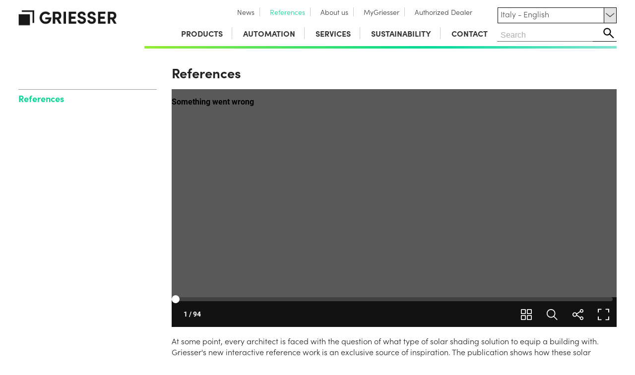

--- FILE ---
content_type: text/html; Charset=utf-8
request_url: https://www.griesser.it/en/references
body_size: 121021
content:

<!DOCTYPE html>


<html lang="en">
<!--Escapenet GmbH, 2014-2016, PaFe,bg-->

<head>


<!-- Google Tag (gtag.js) mit Consent Mode v2 Default-Einstellungen -->
<script>
  // Definiere die dataLayer-Struktur 
  window.dataLayer = window.dataLayer || [];
  function gtag(){dataLayer.push(arguments);}

  // Standard-Zustimmungsstatus. WICHTIG: Dies muss VOR dem gtag('js', ...) Aufruf erfolgen.
  // Standardmäßig wird alles verweigert, bis der Nutzer zustimmt.
  gtag('consent', 'default', {
    'analytics_storage': 'denied',
    'ad_storage': 'denied',
    'ad_user_data': 'denied',
    'ad_personalization': 'denied'
  });
</script>


  


<!-- Lade das Haupt-Google-Tag-Skript asynchron -->
<script async src="https://www.googletagmanager.com/gtag/js?id=DC-12781346"></script>
<script>
  gtag('js', new Date());

  //gtag('config', 'G-xxxx');      // Analytics ID
  //gtag('config', 'AW-xxxx');   // Ads Conversion ID
  gtag('config', 'DC-12781346'); // NEU: Floodlight ID
  //gtag('config', '');       // Google Analytics 4 Konfiguration


</script>


<!-- START: Cookie Consent Include -->
<link rel="stylesheet" href="/consent/cookieconsent.css">
<script src="/consent/cookieconsent.umd.js"></script>
<!-- END: Cookie Consent Include -->

<script>
  function updateGtagConsentState() {
    try {
        if (typeof CookieConsent !== 'undefined') {
            const analyticsConsent = CookieConsent.acceptedCategory('analytics') ? 'granted' : 'denied';
            const adsConsent = CookieConsent.acceptedCategory('ads') ? 'granted' : 'denied';

            gtag('consent', 'update', {
                'analytics_storage': analyticsConsent,
                'ad_storage': adsConsent,
                'ad_user_data': adsConsent,
                'ad_personalization': adsConsent
            });

            console.log('Gtag Consent Updated: analytics=' + analyticsConsent + ', ads=' + adsConsent);
        } else {
            console.warn('CookieConsent object not ready for Gtag update yet.');
        }
    } catch (e) {
        console.error("Error updating Gtag consent state:", e);
    }
  }
</script>

<script defer>
function getLanguageFromPath() {
    const pathSegments = window.location.pathname.split('/');
    return pathSegments[1] || 'de';
}

const selectedLanguage = getLanguageFromPath();

const translations = {
    marketingDesc: {
        'de': 'Diese Cookies helfen uns, den Erfolg unserer Werbemaßnahmen auf Social-Media-Plattformen wie Facebook zu verstehen und Ihnen relevantere Inhalte zu zeigen. Ihre Daten k&ouml;nnen dabei von Meta (Facebook) auch in den USA verarbeitet werden.',
        'fr': 'Ces cookies nous aident à comprendre le succès de nos campagnes publicitaires sur les plateformes de médias sociaux comme Facebook et à vous présenter des contenus plus pertinents. Vos données peuvent également être traitées par Meta (Facebook) aux États-Unis.',
        'es': 'Estas cookies nos ayudan a comprender el éxito de nuestras campañas publicitarias en plataformas de redes sociales como Facebook y a mostrarle contenido más relevante. Sus datos también pueden ser procesados por Meta (Facebook) en los Estados Unidos.',
        'it': 'Questi cookie ci aiutano a comprendere il successo delle nostre campagne pubblicitarie su piattaforme di social media come Facebook e a mostrarle contenuti più pertinenti. I suoi dati possono essere trattati da Meta (Facebook) anche negli Stati Uniti.',
        'en': 'These cookies help us understand the success of our advertising campaigns on social media platforms like Facebook and show you more relevant content. Your data may also be processed by Meta (Facebook) in the USA.'
    },
	mainTitle: {
		'de': 'COOKIE EINSTELLUNGEN',
		'fr': 'PARAMÈTRES DES COOKIES',
		'es': 'AJUSTES DE COOKIES',
		'it': 'IMPOSTAZIONI DEI COOKIE',
		'en': 'COOKIE SETTINGS'	
	},
	mainDescription: {
		'de': 'Wir verwenden auf unseren Websites verschiedene propriet&auml;re Webtechnologien und Webtechnologien von Drittanbietern, einschliesslich Cookies, um Ihr Online-Erlebnis zu verbessern. Hierzu z&auml;hlen neben den Webtechnologien, die die Funktionsf&auml;higkeit der Webseiten gew&auml;hrleisten, auch Webtechnologien zur anonymen Webanalyse und zur Anzeige zielgerichteter Werbung. Ihre Nutzung ist freiwillig und bedarf Ihrer Einwilligung. Sie k&ouml;nnen Ihre Einwilligung jederzeit f&uuml;r die Zukunft widerrufen oder Ihre Einstellungen jederzeit unter „Cookie Einstellungen &auml;ndern" oder direkt in Ihrem Webbrowser &auml;ndern.',
		'fr': 'Nous utilisons diverses technologies Web propriétaires et tierces, y compris des Cookies, sur nos sites Web pour améliorer votre expérience en ligne. Outre les technologies Web qui garantissent la fonctionnalité des sites Web, cela inclut également les technologies Web pour les analyses Web anonymes et pour l\'affichage de publicités ciblées. Leur utilisation est volontaire et nécessite votre consentement. Vous pouvez révoquer votre consentement pour l\'avenir à tout moment ou modifier vos paramètres à tout moment sous "Modifier les paramètres des Cookie " ou directement dans votre navigateur Web.',
		'es': 'Utilizamos varias tecnologías web propias y de terceros, incluidas las Cookies, en nuestros sitios web para mejorar su experiencia en línea. Además de las tecnologías web que aseguran la funcionalidad de los sitios web, esto también incluye tecnologías web para análisis web anónimos y para mostrar publicidad dirigida. Su uso es voluntario y requiere su consentimiento. Puede revocar su consentimiento para el futuro en cualquier momento o cambiar su configuración en cualquier momento en "Cambiar configuración de Cookie " o directamente en su navegador web.',
		'it': 'Utilizziamo varie tecnologie web proprietarie e di terze parti, inclusi i Cookies, sui nostri siti Web per migliorare la tua esperienza online. Oltre alle tecnologie Web che garantiscono la funzionalità dei siti Web, ciò include anche le tecnologie Web per analisi Web anonime e per la visualizzazione di pubblicità mirata. Il loro utilizzo è volontario e richiede il tuo consenso. Puoi revocare il tuo consenso per il futuro in qualsiasi momento o modificare le tue impostazioni in qualsiasi momento in "Modifica impostazioni Cookie " o direttamente nel tuo browser web.',
		'en': 'We use various proprietary and third-party web technologies, including Cookies, on our websites to enhance your online experience. In addition to the web technologies that ensure the functionality of the websites, this also includes web technologies for anonymous web analyzes and for displaying targeted advertising. Their use is voluntary and requires your consent. You can revoke your consent for the future at any time or change your settings at any time under "Change Cookie settings" or directly in your web browser.'
	},
	buttonAccept: {
		'de': 'Alle akzeptieren',
		'fr': 'Tout accepter',
		'es': 'Aceptar todo',
		'it': 'Accetta tutti',
		'en': 'Accept all'	
	},
	buttonNecessary: {
		'de': 'Nur Notwendige',
		'fr': 'Uniquement les nécessaires',
		'it': 'Solo necessari',		
		'es': 'Solo necesarias',
		'en': 'Only necessary'	
	},
	buttonSettings: {
		'de': 'Individuelle Einstellungen',
		'fr': 'Paramètres individuels',
		'it': 'Impostazioni individuali',		
		'es': 'Configuraciones individuales',
		'en': 'Individual settings'	
	},
	buttonSave: {
		'de': 'Auswahl speichern',
		'fr': 'Enregistrer la sélection',
		'it': 'Salva selezione',		
		'es': 'Guardar selección',
		'en': 'Save selection'	
	},
	buttonClose: {
		'de': 'Einstellungen schließen',
		'fr': 'Fermer les paramètres',
		'it': 'Chiudi impostazioni',		
		'es': 'Cerrar configuración',
		'en': 'Close settings'	
	},
	manageCookies: {
		'de': 'Cookie Einstellungen verwalten',
		'en': 'Manage cookie settings',
		'fr': 'Gérer les paramètres des cookies',
		'it': 'Gestisci le impostazioni dei cookie',
		'es': 'Gestionar la configuración de cookies'
	},
	privacyChoices: {
		'de': 'Ihre Datenschutz-Auswahl',
		'en': 'Your privacy choices',
		'fr': 'Vos choix en matière de confidentialité',
		'it': 'Le tue scelte sulla privacy',
		'es': 'Tus opciones de privacidad'
	},
	privacyDescription: {
		'de': 'Hier k&ouml;nnen Sie Ihre Pr&auml;ferenzen bez&uuml;glich der Verarbeitung Ihrer pers&ouml;nlichen Daten festlegen. Sie k&ouml;nnen Ihre Auswahl jederzeit &uuml;berpr&uuml;fen und &auml;ndern, indem Sie dieses Panel &uuml;ber den Link in der Fußzeile oder in der Datenschutzerkl&auml;rung erneut aufrufen. Um Ihre Zustimmung zu verweigern, deaktivieren Sie die entsprechenden Schalter oder verwenden Sie die Schaltfl&auml;che "Nur Notwendige" und best&auml;tigen Sie Ihre Auswahl.',
		'en': 'Here you can set your preferences regarding the processing of your personal data. You can review and change your choices at any time by accessing this panel again via the link in the footer or in the privacy policy. To refuse your consent, deactivate the relevant toggles or use the "Only Necessary" button and confirm your selection.',
		'fr': 'Ici, vous pouvez définir vos préférences concernant le traitement de vos données personnelles. Vous pouvez revoir et modifier vos choix à tout moment en accédant à nouveau à ce panneau via le lien dans le pied de page ou dans la politique de confidentialité. Pour refuser votre consentement, désactivez les interrupteurs correspondants ou utilisez le bouton "Uniquement les nécessaires" et confirmez votre sélection.',
		'it': 'Qui puoi impostare le tue preferenze relative al trattamento dei tuoi dati personali. Puoi rivedere e modificare le tue scelte in qualsiasi momento accedendo nuovamente a questo pannello tramite il link nel piè di pagina o nella politica sulla privacy. Per rifiutare il tuo consenso, disattiva gli interruttori corrispondenti o utilizza il pulsante "Solo necessari" e conferma la tua selezione.',
		'es': 'Aquí puedes establecer tus preferencias con respecto al procesamiento de tus datos personales. Puedes revisar y cambiar tus elecciones en cualquier momento accediendo nuevamente a este panel a través del enlace en el pie de página o en la política de privacidad. Para rechazar tu consentimiento, desactiva los interruptores correspondientes o utiliza el botón "Solo necesarias" y confirma tu selección.'
	},
	strictlyNecessary: {
		'de': 'Unbedingt erforderlich',
		'en': 'Strictly necessary',
		'fr': 'Strictement nécessaire',
		'it': 'Strettamente necessario',
		'es': 'Estrictamente necesario'
	},
	descriptionNecessary: {
		'de': 'Diese Cookies und Skripte sind f&uuml;r die grundlegende Funktion der Website erforderlich und k&ouml;nnen nicht deaktiviert werden. Dazu geh&ouml;ren das Laden von Schriftarten (MyFonts), der Schutz vor Spam (Captcha) und die Bereitstellung von Support-Funktionen (Zendesk).',
		'en': 'These cookies and scripts are required for the basic function of the website and cannot be disabled. This includes loading fonts (MyFonts), spam protection (Captcha), and providing support functions (Zendesk).',
		'fr': 'Ces cookies et scripts sont nécessaires au fonctionnement de base du site web et ne peuvent pas être désactivés. Cela inclut le chargement des polices (MyFonts), la protection contre le spam (Captcha) et la fourniture de fonctions de support (Zendesk).',
		'it': 'Questi cookie e script sono necessari per il funzionamento di base del sito web e non possono essere disattivati. Ciò include il caricamento dei font (MyFonts), la protezione dallo spam (Captcha) e la fornitura di funzioni di supporto (Zendesk).',
		'es': 'Estas cookies y scripts son necesarios para el funcionamiento básico del sitio web y no se pueden desactivar. Esto incluye la carga de fuentes (MyFonts), la protección contra spam (Captcha) y la provisión de funciones de soporte (Zendesk).'
	},  
	marketing: {
		'de': 'Marketing',
		'en': 'Marketing',
		'fr': 'Marketing',
		'it': 'Marketing',
		'es': 'Marketing'
	},
	targetingAdvertising: {
		'de': 'Targeting und Werbung',
		'en': 'Targeting and advertising',
		'fr': 'Ciblage et publicité',
		'it': 'Targeting e pubblicità',
		'es': 'Segmentación y publicidad'
	},
	targetingAdvertisingDesc: {
		'de': 'Diese Cookies werden verwendet, um Werbebotschaften f&uuml;r Sie relevanter zu machen (z.B. durch Google Ads). Sie helfen uns auch, den Erfolg unserer Werbekampagnen zu messen und k&ouml;nnen von Google f&uuml;r eigene Zwecke und zur Profilbildung genutzt werden, auch in den USA. Die Daten k&ouml;nnen auch von Google in den USA verarbeitet werden. <a href="https://policies.google.com/privacy" target="_blank" rel="noopener noreferrer">Weitere Infos</a>.',
		'en': 'These cookies are used to make advertising messages more relevant to you (e.g., through Google Ads). They also help us measure the success of our advertising campaigns and may be used by Google for its own purposes and for profiling, including in the USA. The data may also be processed by Google in the USA. <a href="https://policies.google.com/privacy" target="_blank" rel="noopener noreferrer">More information</a>.',
		'fr': 'Ces cookies sont utilisés pour rendre les messages publicitaires plus pertinents pour vous (par exemple via Google Ads). Ils nous aident également à mesurer le succès de nos campagnes publicitaires et peuvent être utilisés par Google à ses propres fins et pour la création de profils, y compris aux États-Unis. Les données peuvent également être traitées par Google aux États-Unis. <a href="https://policies.google.com/privacy" target="_blank" rel="noopener noreferrer">Plus d\'informations</a>.',
		'it': 'Questi cookie vengono utilizzati per rendere i messaggi pubblicitari più rilevanti per voi (ad esempio tramite Google Ads). Ci aiutano anche a misurare il successo delle nostre campagne pubblicitarie e possono essere utilizzati da Google per i propri scopi e per la creazione di profili, anche negli Stati Uniti. I dati possono essere elaborati anche da Google negli Stati Uniti. <a href="https://policies.google.com/privacy" target="_blank" rel="noopener noreferrer">Ulteriori informazioni</a>.',
		'es': 'Estas cookies se utilizan para hacer más relevantes los mensajes publicitarios para usted (por ejemplo, a través de Google Ads). También nos ayudan a medir el éxito de nuestras campañas publicitarias y pueden ser utilizadas por Google para sus propios fines y para la creación de perfiles, incluso en Estados Unidos. Los datos también pueden ser procesados por Google en Estados Unidos. <a href="https://policies.google.com/privacy" target="_blank" rel="noopener noreferrer">Más información</a>.'
	},  
	externalContent: {
		'de': 'Externe Inhalte',
		'en': 'External content',
		'fr': 'Contenu externe',
		'it': 'Contenuti esterni',
		'es': 'Contenido externo'
	},
	externalContentDesc: {
		'de': 'Um Ihnen Videos auf unserer Website anzeigen zu können, binden wir Inhalte von YouTube ein. Wenn Sie diese Inhalte aktivieren, wird eine Verbindung zu den Servern von Google (in den USA) hergestellt. Dabei können Cookies gesetzt werden, um Ihr Sehverhalten zu analysieren und Ihnen personalisierte Werbung anzuzeigen.',
		'en': 'To be able to show you videos on our website, we embed content from YouTube. When you activate this content, a connection is established to Google\'s servers (in the USA). Cookies may be set in this process to analyze your viewing behavior and show you personalized advertising.',
		'fr': 'Pour pouvoir vous afficher des vidéos sur notre site web, nous intégrons du contenu de YouTube. Lorsque vous activez ce contenu, une connexion est établie avec les serveurs de Google (aux États-Unis). Des cookies peuvent alors être placés pour analyser votre comportement de visionnage et vous afficher de la publicité personnalisée.',
		'it': 'Per potervi mostrare video sul nostro sito web, integriamo contenuti di YouTube. Quando attivate questi contenuti, viene stabilita una connessione con i server di Google (negli Stati Uniti). In questo processo possono essere impostati cookie per analizzare il vostro comportamento di visualizzazione e mostrarvi pubblicità personalizzata.',
		'es': 'Para poder mostrarle videos en nuestro sitio web, integramos contenido de YouTube. Cuando activa este contenido, se establece una conexión con los servidores de Google (en Estados Unidos). En este proceso pueden establecerse cookies para analizar su comportamiento de visualización y mostrarle publicidad personalizada.'
	},
	moreInformation: {
		'de': 'Weitere Informationen',
		'en': 'Further information',
		'fr': 'Informations supplémentaires',
		'it': 'Ulteriori informazioni',
		'es': 'Información adicional'
	},  
	moreInformationDesc: {
		'de': 'Bei Fragen zu unserer Cookie-Richtlinie und Ihrer Auswahl kontaktieren Sie uns bitte &uuml;ber die im <a href="/en/imprint" rel="nofollow">Imprint</a> genannten Wege oder lesen Sie unsere <a href="/en/dataprotection" rel="nofollow">Privacy Policy</a>.',
		'en': 'If you have questions about our cookie policy and your choice, please contact us through the means specified in the <a href="/en/imprint" rel="nofollow">Imprint</a> or read our <a href="/en/dataprotection" rel="nofollow">Privacy Policy</a>.',
		'fr': 'Si vous avez des questions concernant notre politique de cookies et votre choix, veuillez nous contacter par les moyens indiqués dans les <a href="/en/imprint" rel="nofollow">Imprint</a> ou lisez notre <a href="/en/dataprotection" rel="nofollow">Privacy Policy</a>.',
		'it': 'Se avete domande sulla nostra politica dei cookie e sulla vostra scelta, vi preghiamo di contattarci attraverso i mezzi indicati nell\'<a href="/en/imprint" rel="nofollow">Imprint</a> o leggete la nostra <a href="/en/dataprotection" rel="nofollow">Privacy Policy</a>.',
		'es': 'Si tiene preguntas sobre nuestra política de cookies y su selección, por favor contáctenos a través de los medios indicados en el <a href="/en/imprint" rel="nofollow">Imprint</a> o lea nuestra <a href="/en/dataprotection" rel="nofollow">Privacy Policy</a>.'
	},
	myServices: {
		'de': 'Dienst|Dienste',
		'en': 'Service|Services',
		'fr': 'Service|Services',
		'it': 'Servizio|Servizi',
		'es': 'Servicio|Serviceos'	
	},
	// Cookie Table Translations
	cookieTableCaption: {
		'de': 'Verwendete Cookies',
		'en': 'Cookies used',
		'fr': 'Cookies utilisés',
		'it': 'Cookie utilizzati',
		'es': 'Cookies utilizadas'
	},
	cookieTableHeaderName: {
		'de': 'Cookie',
		'en': 'Cookie',
		'fr': 'Cookie',
		'it': 'Cookie',
		'es': 'Cookie'
	},
	cookieTableHeaderDomain: {
		'de': 'Domain',
		'en': 'Domain',
		'fr': 'Domaine',
		'it': 'Dominio',
		'es': 'Dominio'
	},
	cookieTableHeaderDesc: {
		'de': 'Beschreibung',
		'en': 'Description',
		'fr': 'Description',
		'it': 'Descrizione',
		'es': 'Descripción'
	},
	// Marketing Cookie Descriptions
	cookieFbpDesc: {
		'de': 'Wird von Facebook verwendet, um Werbeprodukte auszuliefern.',
		'en': 'Used by Facebook to deliver advertising products.',
		'fr': 'Utilisé par Facebook pour diffuser des produits publicitaires.',
		'it': 'Utilizzato da Facebook per fornire prodotti pubblicitari.',
		'es': 'Utilizado por Facebook para entregar productos publicitarios.'
	},
	cookieFbcDesc: {
		'de': 'Speichert die Klick-Informationen von Facebook-Anzeigen.',
		'en': 'Stores click information from Facebook ads.',
		'fr': 'Stocke les informations de clic des publicités Facebook.',
		'it': 'Memorizza le informazioni sui clic dagli annunci di Facebook.',
		'es': 'Almacena información de clics de anuncios de Facebook.'
	},
	// Ads Cookie Descriptions
	cookieGclDesc: {
		'de': 'Google Ads: Misst Klicks, die zu Conversions f&uuml;hren (Conversion Linker).',
		'en': 'Google Ads: Measures clicks leading to conversions (Conversion Linker).',
		'fr': 'Google Ads : Mesure les clics menant à des conversions (Conversion Linker).',
		'it': 'Google Ads: Misura i clic che portano a conversioni (Conversion Linker).',
		'es': 'Google Ads: Mide los clics que llevan a conversiones (Conversion Linker).'
	},
	cookieIdeDesc: {
		'de': 'Google Marketing Platform: Wird f&uuml;r die Auslieferung und das Targeting von Anzeigen verwendet.',
		'en': 'Google Marketing Platform: Used for ad delivery and targeting.',
		'fr': 'Google Marketing Platform : Utilisé pour la diffusion et le ciblage des annonces.',
		'it': 'Google Marketing Platform: Utilizzato per la consegna e il targeting degli annunci.',
		'es': 'Google Marketing Platform: Utilizado para la entrega y segmentación de anuncios.'
	},
	yourDomain: {
		'de': 'Ihre Domain',
		'en': 'Your domain',
		'fr': 'Votre domaine',
		'it': 'Il tuo dominio',
		'es': 'Su dominio'
	},
	// Service Labels
	serviceMyfonts: {
		'de': 'MyFonts (Schriftarten)',
		'en': 'MyFonts (Fonts)',
		'fr': 'MyFonts (Polices)',
		'it': 'MyFonts (Caratteri)',
		'es': 'MyFonts (Fuentes)'
	},
	serviceCaptcha: {
		'de': 'Spam-Schutz (Captcha)',
		'en': 'Spam Protection (Captcha)',
		'fr': 'Protection anti-spam (Captcha)',
		'it': 'Protezione spam (Captcha)',
		'es': 'Protección contra spam (Captcha)'
	},
	serviceZendesk: {
		'de': 'Zendesk (Live-Chat & Support)',
		'en': 'Zendesk (Live Chat & Support)',
		'fr': 'Zendesk (Chat en direct & Support)',
		'it': 'Zendesk (Chat dal vivo & Supporto)',
		'es': 'Zendesk (Chat en vivo y soporte)'
	},
	serviceFacebookPixel: {
		'de': 'Facebook Pixel',
		'en': 'Facebook Pixel',
		'fr': 'Facebook Pixel',
		'it': 'Facebook Pixel',
		'es': 'Facebook Pixel'
	},
	serviceGoogleMarketing: {
		'de': 'Google Marketing Platform (Floodlight & Ads)',
		'en': 'Google Marketing Platform (Floodlight & Ads)',
		'fr': 'Google Marketing Platform (Floodlight & Ads)',
		'it': 'Google Marketing Platform (Floodlight & Ads)',
		'es': 'Google Marketing Platform (Floodlight & Ads)'
	},
	serviceGoogleMaps: {
		'de': 'Google Maps',
		'en': 'Google Maps',
		'fr': 'Google Maps',
		'it': 'Google Maps',
		'es': 'Google Maps'
	},
	serviceYoutube: {
		'de': 'YouTube Video Player',
		'en': 'YouTube Video Player',
		'fr': 'Lecteur vidéo YouTube',
		'it': 'Lettore video YouTube',
		'es': 'Reproductor de video YouTube'
	}
};

function getTranslation(key, lang) {
    return translations[key][lang] || translations[key]['en'];
}

const marketingDescription = getTranslation('marketingDesc', selectedLanguage);
const consentTitle = getTranslation('mainTitle', selectedLanguage);
const consentDescription = getTranslation('mainDescription', selectedLanguage);
const btnAccept = getTranslation('buttonAccept', selectedLanguage);
const btnNecessary = getTranslation('buttonNecessary', selectedLanguage);
const btnSettings = getTranslation('buttonSettings', selectedLanguage);
const btnSave = getTranslation('buttonSave', selectedLanguage);
const btnClose = getTranslation('buttonClose', selectedLanguage);
const TextmanageCookies = getTranslation('manageCookies', selectedLanguage);
const TextprivacyChoices = getTranslation('privacyChoices', selectedLanguage);
const TextprivacyDescription = getTranslation('privacyDescription', selectedLanguage);
const TextstrictlyNecessary = getTranslation('strictlyNecessary', selectedLanguage);
const TextDescriptionNecessary = getTranslation('descriptionNecessary', selectedLanguage);
const TextMarketing = getTranslation('marketing', selectedLanguage);
const TextDescriptionMarketing = getTranslation('marketingDesc', selectedLanguage);
const TextTargetingAdvertising = getTranslation('targetingAdvertising', selectedLanguage);
const TextDescriptionAdvertising = getTranslation('targetingAdvertisingDesc', selectedLanguage);
const TextExternalContent = getTranslation('externalContent', selectedLanguage);
const TextDescriptionExternalContent = getTranslation('externalContentDesc', selectedLanguage);
const TextMoreInformations = getTranslation('moreInformation', selectedLanguage);
const TextDescriptionMore = getTranslation('moreInformationDesc', selectedLanguage);
const varDienste = getTranslation('myServices', selectedLanguage);

// Cookie Table translations
const cookieTableCaption = getTranslation('cookieTableCaption', selectedLanguage);
const cookieTableHeaderName = getTranslation('cookieTableHeaderName', selectedLanguage);
const cookieTableHeaderDomain = getTranslation('cookieTableHeaderDomain', selectedLanguage);
const cookieTableHeaderDesc = getTranslation('cookieTableHeaderDesc', selectedLanguage);
const cookieFbpDesc = getTranslation('cookieFbpDesc', selectedLanguage);
const cookieFbcDesc = getTranslation('cookieFbcDesc', selectedLanguage);
const cookieGclDesc = getTranslation('cookieGclDesc', selectedLanguage);
const cookieIdeDesc = getTranslation('cookieIdeDesc', selectedLanguage);
const yourDomain = getTranslation('yourDomain', selectedLanguage);

// Service Labels
const serviceMyfonts = getTranslation('serviceMyfonts', selectedLanguage);
const serviceCaptcha = getTranslation('serviceCaptcha', selectedLanguage);
const serviceZendesk = getTranslation('serviceZendesk', selectedLanguage);
const serviceFacebookPixel = getTranslation('serviceFacebookPixel', selectedLanguage);
const serviceGoogleMarketing = getTranslation('serviceGoogleMarketing', selectedLanguage);
const serviceGoogleMaps = getTranslation('serviceGoogleMaps', selectedLanguage);
const serviceYoutube = getTranslation('serviceYoutube', selectedLanguage);

document.addEventListener('DOMContentLoaded', function() {
  var intCookieExpires = 2;

  if (typeof CookieConsent === 'undefined') {
      console.error('CookieConsent library not loaded!');
      return;
  }

  try {
    CookieConsent.run({
        cookie: {
            name: 'cc_cookie_griesser',
            expiresAfterDays: intCookieExpires,
        },

        guiOptions: {
            consentModal: { layout: 'cloud inline', position: 'bottom center', equalWeightButtons: true, flipButtons: false },
            preferencesModal: { layout: 'box', equalWeightButtons: true, flipButtons: false }
        },

        onFirstConsent: ({cookie}) => {
            console.log('onFirstConsent fired', cookie);
            updateGtagConsentState();
        },
        onConsent: ({cookie}) => {
            console.log('onConsent fired!', cookie);
            updateGtagConsentState();
        },
        onChange: ({changedCategories, changedServices}) => {
            console.log('onChange fired!', changedCategories, changedServices);
            updateGtagConsentState();
            if (changedCategories.includes('youtube')) {
                location.reload();
            }
        },

        onModalReady: ({modalName}) => { console.log('ready:', modalName); },
        onModalShow: ({modalName}) => { console.log('visible:', modalName); },
        onModalHide: ({modalName}) => { console.log('hidden:', modalName); },

        categories: {
            necessary: {
                enabled: true,
                readOnly: true,
                services: {
                    myfonts: { label: serviceMyfonts },
                    captcha: { label: serviceCaptcha },
                    zendesk: { label: serviceZendesk }
                }
            },
            marketing: {
                enabled: false,
                readOnly: false,
                description: marketingDescription,
                autoClear: {
                    cookies: [
                        { name: '_fbp' },
                        { name: '_fbc' }
                    ]
                },
                services: {
                    facebookPixel: {
                        label: serviceFacebookPixel,
                        onAccept: () => {
                            console.log('Facebook Pixel consent accepted. Initializing.');
                            if (typeof fbq === 'function') {
                                fbq('init', '119397005351153');
                                fbq('track', 'PageView');
                            }
                        },
                        onReject: () => {
                            console.log('Facebook Pixel consent rejected.');
                        }
                    }
                }
            },
            ads: {
                enabled: false,
                readOnly: false,
                description: TextDescriptionAdvertising,
                autoClear: {
                    cookies: [
                        { name: 'IDE', domain: '.doubleclick.net' },
                        { name: 'DSID', domain: '.doubleclick.net' }, 
                        { name: 'test_cookie', domain: '.doubleclick.net' },
                        { name: /^_gcl_/, domain: location.hostname }
                    ]
                },
                services: {
                    googleMarketingPlatform: {
                        label: serviceGoogleMarketing,
                        onAccept: () => {
                            console.log('Ads category accepted. Triggering Floodlight event.');
                            gtag('event', 'conversion', {
                              'allow_custom_scripts': true,
                              'send_to': 'DC-12781346/gries0/gries0+standard'
                            });
                        },
                        onReject: () => {
                            console.log('Ads category rejected.');
                        }
                    }
                }
            },		
            gmaps: {
                enabled: false,
                readOnly: false,
                autoClear: {
                    cookies: [
                        { name: 'NID', domain: '.google.com' }, 
                        { name: 'CONSENT', domain: '.google.com' }
                    ]
                },
                services: {
                    googleMaps: {
                        label: serviceGoogleMaps
                    }
                }
            },
            youtube: {
                enabled: false,
                readOnly: false,
                description: TextDescriptionExternalContent,
                autoClear: {
                    cookies: [
                        { name: 'YSC', domain: '.youtube-nocookie.com' },
                        { name: 'VISITOR_INFO1_LIVE', domain: '.youtube-nocookie.com' },
                        { name: 'PREF', domain: '.youtube-nocookie.com' },
                        { name: 'NID', domain: '.google.com' }, 
                        { name: 'CONSENT', domain: '.google.com' }
                    ]
                },
                services: {
                    youtube: {
                        label: serviceYoutube
                    }
                }
            }			
        },

        language: {
            default: 'de',
            translations: {
                de: {
                    consentModal: {
                        title: consentTitle,
                        description: consentDescription,
                        acceptAllBtn: btnAccept,
                        acceptNecessaryBtn: btnNecessary,
                        showPreferencesBtn: btnSettings,
                        closeIconLabel: btnClose,
                        footer: `
                            <a href="/en/imprint" rel="nofollow">Imprint</a>
                            <a href="/en/dataprotection" rel="nofollow">Privacy Policy</a>
                        `
                    },
                    preferencesModal: {
                        title: TextmanageCookies,
                        acceptAllBtn: btnAccept,
                        acceptNecessaryBtn: btnNecessary,
                        savePreferencesBtn: btnSave,
                        closeIconLabel: btnClose,
                        serviceCounterLabel: varDienste,
                        sections: [
                            {
                                title: TextprivacyChoices,
                                description: TextprivacyDescription,
                            },
                            {
                                title: TextstrictlyNecessary,
                                description: TextDescriptionNecessary,
                                linkedCategory: 'necessary',
                            },
                            {
                                title: TextMarketing,
                                description: TextDescriptionMarketing,
                                linkedCategory: 'marketing',
                                cookieTable: {
                                    caption: cookieTableCaption,
                                    headers: { 
                                        name: cookieTableHeaderName, 
                                        domain: cookieTableHeaderDomain, 
                                        desc: cookieTableHeaderDesc 
                                    },
                                    body: [
                                        { name: '_fbp', domain: yourDomain, desc: cookieFbpDesc },
                                        { name: '_fbc', domain: yourDomain, desc: cookieFbcDesc }
                                    ]
                                }
                            },
                            {
                                title: TextTargetingAdvertising,
                                description: TextDescriptionAdvertising,
                                linkedCategory: 'ads',
                                cookieTable: {
                                    caption: cookieTableCaption,
                                    headers: { 
                                        name: cookieTableHeaderName, 
                                        domain: cookieTableHeaderDomain, 
                                        desc: cookieTableHeaderDesc 
                                    },
                                    body: [
                                        { name: '_gcl_au', domain: yourDomain, desc: cookieGclDesc },
                                        { name: 'IDE, DSID', domain: '.doubleclick.net', desc: cookieIdeDesc }
                                    ]
                                }
                            },
                            {
                                title: TextExternalContent,
                                description: TextDescriptionExternalContent,
                                linkedCategory: 'youtube'
                            },							
                            {
                                title: TextMoreInformations,
                                description: TextDescriptionMore
                            }
                        ]
                    }
                },
                fr: {
                    consentModal: {
                        title: consentTitle,
                        description: consentDescription,
                        acceptAllBtn: btnAccept,
                        acceptNecessaryBtn: btnNecessary,
                        showPreferencesBtn: btnSettings,
                        closeIconLabel: btnClose,
                        footer: `
                            <a href="/en/imprint" rel="nofollow">Imprint</a>
                            <a href="/en/dataprotection" rel="nofollow">Privacy Policy</a>
                        `
                    },
                    preferencesModal: {
                        title: TextmanageCookies,
                        acceptAllBtn: btnAccept,
                        acceptNecessaryBtn: btnNecessary,
                        savePreferencesBtn: btnSave,
                        closeIconLabel: btnClose,
                        serviceCounterLabel: varDienste,
                        sections: [
                            {
                                title: TextprivacyChoices,
                                description: TextprivacyDescription,
                            },
                            {
                                title: TextstrictlyNecessary,
                                description: TextDescriptionNecessary,
                                linkedCategory: 'necessary',
                            },
                            {
                                title: TextMarketing,
                                description: TextDescriptionMarketing,
                                linkedCategory: 'marketing',
                                cookieTable: {
                                    caption: cookieTableCaption,
                                    headers: { 
                                        name: cookieTableHeaderName, 
                                        domain: cookieTableHeaderDomain, 
                                        desc: cookieTableHeaderDesc 
                                    },
                                    body: [
                                        { name: '_fbp', domain: yourDomain, desc: cookieFbpDesc },
                                        { name: '_fbc', domain: yourDomain, desc: cookieFbcDesc }
                                    ]
                                }
                            },
                            {
                                title: TextTargetingAdvertising,
                                description: TextDescriptionAdvertising,
                                linkedCategory: 'ads',
                                cookieTable: {
                                    caption: cookieTableCaption,
                                    headers: { 
                                        name: cookieTableHeaderName, 
                                        domain: cookieTableHeaderDomain, 
                                        desc: cookieTableHeaderDesc 
                                    },
                                    body: [
                                        { name: '_gcl_au', domain: yourDomain, desc: cookieGclDesc },
                                        { name: 'IDE, DSID', domain: '.doubleclick.net', desc: cookieIdeDesc }
                                    ]
                                }
                            },
                            {
                                title: TextExternalContent,
                                description: TextDescriptionExternalContent,
                                linkedCategory: 'youtube'
                            },							
                            {
                                title: TextMoreInformations,
                                description: TextDescriptionMore
                            }
                        ]
                    }
                },
                es: {
                    consentModal: {
                        title: consentTitle,
                        description: consentDescription,
                        acceptAllBtn: btnAccept,
                        acceptNecessaryBtn: btnNecessary,
                        showPreferencesBtn: btnSettings,
                        closeIconLabel: btnClose,
                        footer: `
                            <a href="/en/imprint" rel="nofollow">Imprint</a>
                            <a href="/en/dataprotection" rel="nofollow">Privacy Policy</a>
                        `
                    },
                    preferencesModal: {
                        title: TextmanageCookies,
                        acceptAllBtn: btnAccept,
                        acceptNecessaryBtn: btnNecessary,
                        savePreferencesBtn: btnSave,
                        closeIconLabel: btnClose,
                        serviceCounterLabel: varDienste,
                        sections: [
                            {
                                title: TextprivacyChoices,
                                description: TextprivacyDescription,
                            },
                            {
                                title: TextstrictlyNecessary,
                                description: TextDescriptionNecessary,
                                linkedCategory: 'necessary',
                            },
                            {
                                title: TextMarketing,
                                description: TextDescriptionMarketing,
                                linkedCategory: 'marketing',
                                cookieTable: {
                                    caption: cookieTableCaption,
                                    headers: { 
                                        name: cookieTableHeaderName, 
                                        domain: cookieTableHeaderDomain, 
                                        desc: cookieTableHeaderDesc 
                                    },
                                    body: [
                                        { name: '_fbp', domain: yourDomain, desc: cookieFbpDesc },
                                        { name: '_fbc', domain: yourDomain, desc: cookieFbcDesc }
                                    ]
                                }
                            },
                            {
                                title: TextTargetingAdvertising,
                                description: TextDescriptionAdvertising,
                                linkedCategory: 'ads',
                                cookieTable: {
                                    caption: cookieTableCaption,
                                    headers: { 
                                        name: cookieTableHeaderName, 
                                        domain: cookieTableHeaderDomain, 
                                        desc: cookieTableHeaderDesc 
                                    },
                                    body: [
                                        { name: '_gcl_au', domain: yourDomain, desc: cookieGclDesc },
                                        { name: 'IDE, DSID', domain: '.doubleclick.net', desc: cookieIdeDesc }
                                    ]
                                }
                            },
                            {
                                title: TextExternalContent,
                                description: TextDescriptionExternalContent,
                                linkedCategory: 'youtube'
                            },							
                            {
                                title: TextMoreInformations,
                                description: TextDescriptionMore
                            }
                        ]
                    }
                },
                it: {
                    consentModal: {
                        title: consentTitle,
                        description: consentDescription,
                        acceptAllBtn: btnAccept,
                        acceptNecessaryBtn: btnNecessary,
                        showPreferencesBtn: btnSettings,
                        closeIconLabel: btnClose,
                        footer: `
                            <a href="/en/imprint" rel="nofollow">Imprint</a>
                            <a href="/en/dataprotection" rel="nofollow">Privacy Policy</a>
                        `
                    },
                    preferencesModal: {
                        title: TextmanageCookies,
                        acceptAllBtn: btnAccept,
                        acceptNecessaryBtn: btnNecessary,
                        savePreferencesBtn: btnSave,
                        closeIconLabel: btnClose,
                        serviceCounterLabel: varDienste,
                        sections: [
                            {
                                title: TextprivacyChoices,
                                description: TextprivacyDescription,
                            },
                            {
                                title: TextstrictlyNecessary,
                                description: TextDescriptionNecessary,
                                linkedCategory: 'necessary',
                            },
                            {
                                title: TextMarketing,
                                description: TextDescriptionMarketing,
                                linkedCategory: 'marketing',
                                cookieTable: {
                                    caption: cookieTableCaption,
                                    headers: { 
                                        name: cookieTableHeaderName, 
                                        domain: cookieTableHeaderDomain, 
                                        desc: cookieTableHeaderDesc 
                                    },
                                    body: [
                                        { name: '_fbp', domain: yourDomain, desc: cookieFbpDesc },
                                        { name: '_fbc', domain: yourDomain, desc: cookieFbcDesc }
                                    ]
                                }
                            },
                            {
                                title: TextTargetingAdvertising,
                                description: TextDescriptionAdvertising,
                                linkedCategory: 'ads',
                                cookieTable: {
                                    caption: cookieTableCaption,
                                    headers: { 
                                        name: cookieTableHeaderName, 
                                        domain: cookieTableHeaderDomain, 
                                        desc: cookieTableHeaderDesc 
                                    },
                                    body: [
                                        { name: '_gcl_au', domain: yourDomain, desc: cookieGclDesc },
                                        { name: 'IDE, DSID', domain: '.doubleclick.net', desc: cookieIdeDesc }
                                    ]
                                }
                            },
                            {
                                title: TextExternalContent,
                                description: TextDescriptionExternalContent,
                                linkedCategory: 'youtube'
                            },							
                            {
                                title: TextMoreInformations,
                                description: TextDescriptionMore
                            }
                        ]
                    }
                },
                en: {
                    consentModal: {
                        title: consentTitle,
                        description: consentDescription,
                        acceptAllBtn: btnAccept,
                        acceptNecessaryBtn: btnNecessary,
                        showPreferencesBtn: btnSettings,
                        closeIconLabel: btnClose,
                        footer: `
                            <a href="/en/imprint" rel="nofollow">Imprint</a>
                            <a href="/en/dataprotection" rel="nofollow">Privacy Policy</a>
                        `
                    },
                    preferencesModal: {
                        title: TextmanageCookies,
                        acceptAllBtn: btnAccept,
                        acceptNecessaryBtn: btnNecessary,
                        savePreferencesBtn: btnSave,
                        closeIconLabel: btnClose,
                        serviceCounterLabel: varDienste,
                        sections: [
                            {
                                title: TextprivacyChoices,
                                description: TextprivacyDescription,
                            },
                            {
                                title: TextstrictlyNecessary,
                                description: TextDescriptionNecessary,
                                linkedCategory: 'necessary',
                            },
                            {
                                title: TextMarketing,
                                description: TextDescriptionMarketing,
                                linkedCategory: 'marketing',
                                cookieTable: {
                                    caption: cookieTableCaption,
                                    headers: { 
                                        name: cookieTableHeaderName, 
                                        domain: cookieTableHeaderDomain, 
                                        desc: cookieTableHeaderDesc 
                                    },
                                    body: [
                                        { name: '_fbp', domain: yourDomain, desc: cookieFbpDesc },
                                        { name: '_fbc', domain: yourDomain, desc: cookieFbcDesc }
                                    ]
                                }
                            },
                            {
                                title: TextTargetingAdvertising,
                                description: TextDescriptionAdvertising,
                                linkedCategory: 'ads',
                                cookieTable: {
                                    caption: cookieTableCaption,
                                    headers: { 
                                        name: cookieTableHeaderName, 
                                        domain: cookieTableHeaderDomain, 
                                        desc: cookieTableHeaderDesc 
                                    },
                                    body: [
                                        { name: '_gcl_au', domain: yourDomain, desc: cookieGclDesc },
                                        { name: 'IDE, DSID', domain: '.doubleclick.net', desc: cookieIdeDesc }
                                    ]
                                }
                            },
                            {
                                title: TextExternalContent,
                                description: TextDescriptionExternalContent,
                                linkedCategory: 'youtube'
                            },							
                            {
                                title: TextMoreInformations,
                                description: TextDescriptionMore
                            }
                        ]
                    }
                }
            }
        }
    });
  } catch(e) {
    console.error("Error running CookieConsent configuration:", e);
  }
});
</script>
	
  <meta charset="utf-8" />
  <meta name="viewport" content="width=device-width, initial-scale=1, maximum-scale=1, user-scalable=no" />

  <title>References | Griesser Italy</title>

  <link rel="author" href="/humans.txt" />
  <link rel="icon" href="/favicon.ico">

  
  <link rel="stylesheet" href="/griesser-global/styles/min/global-styles.min.css?v=1.2" />
  <link rel="stylesheet" href="/griesser-global/styles/min/global-frontend-styles.min.css?v=1.2" />
  <link rel="stylesheet" href="/styles/frontend-styles.min.css?v=1.9" />
  <link rel="stylesheet" href="/styles/frontend-module-styles.min.css?v=1.2.1" />
  <link rel="stylesheet" href="/styles/sidebar-contact.css" />
  <link rel="stylesheet" href="/styles/themen/smart-home.css" />
  <link rel="stylesheet" href="/styles/smart-home-product.css" />
  
  <link rel="stylesheet" href="/styles/frontend-styles-refresh-2021.min.css?v=1.1" />
  <link rel="stylesheet" href="/styles/refresh-2021/standorte.css" />
  <link rel="stylesheet" href="/styles/refresh-2021/themen-smart-home-new.css?v=2" />

  
  <script src="/griesser-global/scripts/min/global-scripts.min.js?v=1.1"></script>
  <script src="/griesser-global/scripts/min/global-frontend-scripts.min.js?v=1.1"></script>
  <script src="/scripts/frontend-head-scripts.min.js?v=1.2"></script>
  <style>
  .iconWeinor{display:flex; align-items:center;justify-content:space-between;}
  
#lstMetaNavigation {
  display: flex;
  flex-wrap: nowrap;
}

#lstMetaNavigation li {
  margin-right: 10px; /* Optional: Abstand zwischen den Elementen */
  white-space: nowrap; /* Verhindert Zeilenumbrüche innerhalb der li-Elemente */
  flex-shrink: 0; /* Verhindert, dass die Elemente schrumpfen */
  
}

#lstMetaNavigation a {
  display: block; /* Stellt sicher, dass der gesamte Bereich des li-Elements klickbar ist */
}

/* Nachhaltigkeit und "über uns" verschoben */  
 .submen-container {
    display: none; /* Das Submenü standardmäßig ausgeblendet */
    position: absolute; /* Für Overlay-Anzeige */
    topxx: 100%; /* Direkt unter dem übergeordneten Element */
    left: 120px;;
    /* background-color: white;*/ 
	  
	background: linear-gradient(90deg,rgba(149,236,48,1) 0,rgba(0,218,152,1) 60%,rgba(129,229,210,1) 100%);
    box-shadowx: 0 4px 8px rgba(0, 0, 0, 0.1); /* Schatten für den Overlay-Effekt */
    z-index: 1000;
    list-style: none; /* Entfernt Standard-Aufzählungszeichen */
    box-shadow: 10px 10px 15px rgba(0, 0, 0, 0.2); /* X-Versatz | Y-Versatz | Unschärfe | Schattenfarbe */

    paddingx: 0;
    marginx: 0;
}
.submen-container li {
    display: block !important; /* Stellt sicher, dass die <li>-Elemente untereinander angeordnet werden */
    padding: 5px 5px; /* Optionaler Abstand für die einzelnen Elemente */
	border: none !important;
	
}
.submen-container li a {
    text-decoration: none; /* Entfernt die Unterstreichung von Links */
    color: #000 !important; /* Textfarbe */
}
.submen-container li a:hover {
    background-color: #f0f0f0 !important; /* Hover-Effekt für Links */
}
.submen-href:hover {
    background-color: #f0f0f0 !important; /* Hover-Effekt für Links */
}
.myGriesser-offset {
	width:300px !important;
	white-space:nowrap
	}

/* alte menu css gewünscht deshalb deaktiviert

.automation-offset {
 
	padding-top:10px;
	width:250px !important;
	white-space:nowrap;
	margin-top:17px;
	margin-left:-230px;
	font-size:12px;
	}
	
.automation .submen-href a:visited {
	color:#000 !important;
}
*/	

/* Verstecke das "Über uns" Element auf mobilen Geräten */
@media only screen and (max-width: 767px) {
    li.aboutus {
        display: none;
    }
}
  </style>

  <script src="/scripts/langs/en.js" async></script>

  <script>
	landAbk = 'it';
	spracheAbk = 'en';
	gaLandTrackerID = 'ItalyTracker';
  </script>
  
  <script src="/scripts/jquery.download-r.js"></script>
  <script>
  	$(document).ready(function(){
  	  $(document).downloadr();
  	});
  </script>
  
  <script src="/scripts/jquery.form.min.js"></script>
<!-- beginn -->
<!-- ende -->


  <!-- ***************************** FLOODLIGHT ******************************************************* -->
	<!-- 
	Beginn des allgemeinen Snippets: bitte nicht entfernen
	Fügen Sie dieses Snippet zwischen dem <head>- und </head>-Tag auf jeder Seite Ihrer Website ein.
	-->
	<!-- Google tag (gtag.js) -->
	<!--
	script  type="text/plain" data-cookiecategory="analytics" async src="https://www.googletagmanager.com/gtag/js?id=DC-12781346"></script
	-->
	
	<script  type="text/plain" data-cookiecategory="analytics">
  //console.log("TagManager allowed");
  let script = document.createElement('script');
  script.async = true; 
  script.src = "https://www.googletagmanager.com/gtag/js?id=DC-12781346";

  document.head.appendChild(script);

  //console.log("gTag allowed");
	  window.dataLayer = window.dataLayer || [];
	  function gtag(){dataLayer.push(arguments);}
	  gtag('js', new Date());

	  gtag('config', 'DC-12781346');
	  gtag('event', 'conversion', {
		'allow_custom_scripts': true,
		'send_to': 'DC-12781346/gries0/gries0+standard'
	  });
	
	
	/*
	Ereignis-Snippet für griesser.ch - Capture All auf https://www.griesser.ch: bitte nicht entfernen.
	Fügen Sie dieses Snippet auf Seiten mit Ereignissen ein, für die Sie das Tracking eingerichtet haben. 
	Erstellungsdatum: 03/31/2023
	*/


	
	  // scripte gtag zusammen geführt
	</script>

	<noscript>
	<img  src="https://ad.doubleclick.net/ddm/activity/src=12781346;type=gries0;cat=gries0;dc_lat=;dc_rdid=;tag_for_child_directed_treatment=;tfua=;npa=;gdpr=${GDPR};gdpr_consent=${GDPR_CONSENT_755};ord=1?" width="1" height="1" alt=""/>
	</noscript>	
	<!-- Ende des allgemeinen Snippets: bitte nicht entfernen -->
	<!-- ***************************** FLOODLIGHT ******************************************************* -->

  

  
  <!-- Google Tag Manager --> 
  <script  type="text/plain" data-cookiecategory="analytics">
  (function(w,d,s,l,i){w[l]=w[l]||[];w[l].push({'gtm.start': new Date().getTime(),event:'gtm.js'});var f=d.getElementsByTagName(s)[0], j=d.createElement(s),dl=l!='dataLayer'?'&l='+l:'';j.async=true;j.src= 'https://www.googletagmanager.com/gtm.js?id='+i+dl;f.parentNode.insertBefore(j,f); })(window,document,'script','dataLayer','GTM-WK6H6BQ');
  </script> 
  <!-- End Google Tag Manager -->

</head>
<body>
<!-- 	Google Tag Manager (noscript)	der No-Script-Bereich sollte möglichst nicht im Header-Bereich stehen. --> 
<noscript>
	<iframe src= https://www.googletagmanager.com/ns.html?id=GTM-WK6H6BQ height="0" width="0" style="display:none;visibility:hidden"></iframe>
</noscript> 
<!-- End Google Tag Manager (noscript) -->

  

  <!--Layout-->
  <div id="divLayout" class="off-canvas-wrap">

    <!--offCanvasInnerWrap-->
    <div class="inner-wrap">

      <!--################### Off-Canvas Navigation ###################-->
      <a id="aLogoMobile" href="/en/home" class="show-for-medium-down"><img src="/images/logos/logo-refresh-2021.svg" alt=""></a>

      <nav class="tab-bar show-for-medium-down">
        <section class="left-small">
          <a class="left-off-canvas-toggle menu-icon hamburger" href="#"><span>Menu</span></a>
        </section>
        <section class="right-small">
          <a class="right-off-canvas-toggle menu-icon language" href="#"><span>Language</span></a>
        </section>
      </nav>

      <!--Mobile: Haupt-Navigation-->
      <aside class="left-off-canvas-menu">

        <div><a href="/en/home">Home</a></div>

        <div><a class="accordion-link">Products</a></div>
        <ul class="accordion-container">
          <li ><a href="/en/products/external-venetian-blinds">External venetian blinds</a></li>
<li ><a href="/en/products/facade-awnings">Facade awnings</a></li>
<li ><a href="/en/products/window-shutters">Window shutters</a></li>
<li ><a href="/en/products/rolling-shutters">Rolling shutters</a></li>
<li ><a href="/en/products/patio-and-balcony-awnings">Patio and balcony awnings</a></li>
<li ><a href="/en/products/controls">Controls</a></li>

        </ul>

		<!-- Themen einblenden -->
		

			  
        <div><a class="accordion-link">Automation</a></div>
        <ul class="accordion-container" style="height: 0px; overflow: hidden;">
			<li>
			  <a href="/en/automation">Automation</a>
			</li>
			  <li><a href="/en/automation/smarthome">Smart Home.</a>
				<ul style="display:block" ;="">
				  <li><a href="/en/products/controls/radio-controls/biline">BiLine Radio Contol</a></li>
				  <li><a href="/en/productos/automatismos/sensores/sensores-gestion-y-accesorios">Components and accessories</a></li>
				</ul>
			</li>
			<li>
			  <a href="/en/automation/smartbuilding">Smart Building</a>
				<ul style="display:block" ;="">
				  <li><a href="/en/automation/smartbuilding/solutions">Solutions</a></li>
				  <li><a href="/en/automation/smartbuilding/references">References Smart Building</a></li>
				  <li><a href="/en/automation/smartbuilding/griesser-knx-academy"> Griesser KNX Academy</a></li>
				  <li><a href="/en/automation/smartbuilding/knx-building-automation">KNX Building automation</a></li>
				  <li><a href="/en/automation/smartbuilding/gbus">gBus</a></li>
				  <li><a href="/en/automation/smartbuilding/easytec">Easy Tec</a></li>
				  <li><a href="/en/automation/smartbuilding/components-and-accessories">Components and accessories</a></li>
				  
				</ul>
			</li>
        </ul>
			  
			  
			  <!--Themen Link-->
			  
				<!-- <div><a href="/en/topics/smart-home/32">Smart Home</a></div> -->
			  

        <div><a class="accordion-link">Services</a></div>
        <ul class="accordion-container">
          <li><a href="/en/services/spare-parts"  >Spare parts</a></li>
<li><a href="/en/services/repair-message"  >Repair message</a></li>
<li><a href="/en/services/search-authorized-dealer"  >Search authorized dealer</a></li>
<li><a href="/en/services/operating-and-maintenance-instructions"  >Operating and Maintenance Instructions</a></li>

        </ul>

		

		
		<div><a class="accordion-link">About us</a></div>		
        <ul class="accordion-container">
          <li><a href="/en/about-us/company"  >Company</a></li>
<li><a href="/en/about-us/staff"  >Staff</a></li>
<li><a href="/en/about-us/our-factories"  >Our factories</a></li>
<li><a href="https://media.griesser.ch" target="_blank" >Media</a></li>
<li><a href="/en/about-us/certificates"  >Certificates</a></li>
<li><a href="/en/about-us/history"  >History</a></li>

        </ul>
		

		
		<div><a  href="//sustainability.griesser.com">Sustainability</a></div>
		
 
        <div><a class="accordion-link">Contact</a></div>
        <ul class="accordion-container">
          <li><a href="/en/contact/contact"  >Contact</a></li>
<li><a href="/en/contact/locations"  >Locations</a></li>

        </ul>

        <ul>
		  

<li><a href="/en/news">News</a></li>

<li><a href="/en/references">References</a></li>


		<li class="aboutus">
<a href="#"  class="showSubmen">
About us
</a>
<ul class="submen-container">
<li><a href="/en/about-us/company"  >Company</a></li>
<li><a href="/en/about-us/staff"  >Staff</a></li>
<li><a href="/en/about-us/our-factories"  >Our factories</a></li>
<li><a href="https://media.griesser.ch" target="_blank" >Media</a></li>
<li><a href="/en/about-us/certificates"  >Certificates</a></li>
<li><a href="/en/about-us/history"  >History</a></li>
<li><a href="https://griesser.solutions/griesser-group/?lang=en" target="_blank" rel="noopener">Griesser Group</a></li><li><a href="https://www.weinor.com" target="_blank" rel="noopener">Brand weinor&nbsp;&nbsp;&nbsp;</a></li></ul>


    <li class="mygriesser">
        <a href="#"  class="showSubmen">
            MyGriesser
        </a>
        <div class="mygriesserinfo myGriesser-offset submen-container">
		<a href="https://www.mygriesser.it" target="myGriesser">
            <p class="submen-href">MyGriesser<br>
                <span>The platform for Authorized Dealers</span>
            </p>
		</a>
        </div>
    </li>
<li><a title="/en/authorized-dealer" href="/en/authorized-dealer">Authorized Dealer</a></li>
        </ul>

      </aside>

      <!--Mobile: Sprach- und Länderwahl-->
      <aside class="right-off-canvas-menu">
        

<div><span>Switzerland</span>
  <ul>
    <li><a href="/switch/ch/de/?sid=49" title="Deutsch">DE</a></li>
    <li><a href="/switch/ch/fr/?sid=49" title="Français">FR</a></li>
    <li><a href="/switch/ch/it/?sid=49" title="Italiano">IT</a></li>
    <li><a href="/switch/ch/en/?sid=49" title="English">EN</a></li>
  </ul>
</div>

<div><span>Germany</span>
  <ul>
    <li><a href="/switch/de/de/?sid=49" title="Deutsch">DE</a></li>
    <li><a href="/switch/de/en/?sid=49" title="English">EN</a></li>
  </ul>
</div>

<div><span>Austria</span>
  <ul>
    <li><a href="/switch/at/de/?sid=49" title="Deutsch">DE</a></li>
    <li><a href="/switch/at/en/?sid=49" title="English">EN</a></li>
  </ul>
</div>

<div><span>Spain</span>
  <ul>
    <li><a href="/switch/es/es/?sid=49" title="Español">ES</a></li>
    <li><a href="/switch/es/en/?sid=49" title="English">EN</a></li>
  </ul>
</div>

<div><span>France</span>
  <ul>
    <li><a href="/switch/fr/fr/?sid=49" title="Français">FR</a></li>
    <li><a href="/switch/fr/en/?sid=49" title="English">EN</a></li>
  </ul>
</div>

<div><span>Italy</span>
  <ul>
    <li><a href="/switch/it/it/?sid=49" title="Italiano">IT</a></li>
    <li><a href="/switch/it/en/?sid=49" title="English">EN</a></li>
  </ul>
</div>

<div><span>Rest of Europe</span>
  <ul>
    <li><a href="/switch/eu/en/?sid=49" title="English">EN</a></li>
    <li><a href="/switch/eu/de/?sid=49" title="Deutsch">DE</a></li>
  </ul>
</div>
      </aside>
      <!--################### Off-Canvas Navigation End ###################-->


      <!--Header-->
      <div class="main-section">

        <header class="hide-for-medium-down">

          <!--Logo und Navigation-->
          <div class="row">

            <!--Logo-->
            <div class="large-3 medium-3 small-6 columns logo">
              <a href="/en/home"><img id="imgLogo" src="/images/logos/logo-refresh-2021.svg" alt="Griesser Logo" /></a>
            </div>

			
            <div class="large-4 large-offset-5 hide-for-medium-down columns">

			
              <!--Meta-Navigation-->
              <ul id="lstMetaNavigation">
			   
               <!-- <li><a href="/en/home">Home</a></li>-->
			   
				

<li><a href="/en/news">News</a></li>

<li><a href="/en/references">References</a></li>


		<li class="aboutus">
<a href="#"  class="showSubmen">
About us
</a>
<ul class="submen-container">
<li><a href="/en/about-us/company"  >Company</a></li>
<li><a href="/en/about-us/staff"  >Staff</a></li>
<li><a href="/en/about-us/our-factories"  >Our factories</a></li>
<li><a href="https://media.griesser.ch" target="_blank" >Media</a></li>
<li><a href="/en/about-us/certificates"  >Certificates</a></li>
<li><a href="/en/about-us/history"  >History</a></li>
<li><a href="https://griesser.solutions/griesser-group/?lang=en" target="_blank" rel="noopener">Griesser Group</a></li><li><a href="https://www.weinor.com" target="_blank" rel="noopener">Brand weinor&nbsp;&nbsp;&nbsp;</a></li></ul>


    <li class="mygriesser">
        <a href="#"  class="showSubmen">
            MyGriesser
        </a>
        <div class="mygriesserinfo myGriesser-offset submen-container">
		<a href="https://www.mygriesser.it" target="myGriesser">
            <p class="submen-href">MyGriesser<br>
                <span>The platform for Authorized Dealers</span>
            </p>
		</a>
        </div>
    </li>
<li><a title="/en/authorized-dealer" href="/en/authorized-dealer">Authorized Dealer</a></li>
              </ul>

              <!--Sprach- und Länderwahl-->
              <div id="divLand">
                <label class="dropdown">Italy - English</label>
				 <div class="nav">

<div><span>Switzerland</span>
  <ul>
    <li><a href="/switch/ch/de/?sid=49" title="Deutsch">DE</a></li>
    <li><a href="/switch/ch/fr/?sid=49" title="Français">FR</a></li>
    <li><a href="/switch/ch/it/?sid=49" title="Italiano">IT</a></li>
    <li><a href="/switch/ch/en/?sid=49" title="English">EN</a></li>
  </ul>
</div>

<div><span>Germany</span>
  <ul>
    <li><a href="/switch/de/de/?sid=49" title="Deutsch">DE</a></li>
    <li><a href="/switch/de/en/?sid=49" title="English">EN</a></li>
  </ul>
</div>

<div><span>Austria</span>
  <ul>
    <li><a href="/switch/at/de/?sid=49" title="Deutsch">DE</a></li>
    <li><a href="/switch/at/en/?sid=49" title="English">EN</a></li>
  </ul>
</div>

<div><span>Spain</span>
  <ul>
    <li><a href="/switch/es/es/?sid=49" title="Español">ES</a></li>
    <li><a href="/switch/es/en/?sid=49" title="English">EN</a></li>
  </ul>
</div>

<div><span>France</span>
  <ul>
    <li><a href="/switch/fr/fr/?sid=49" title="Français">FR</a></li>
    <li><a href="/switch/fr/en/?sid=49" title="English">EN</a></li>
  </ul>
</div>

<div><span>Italy</span>
  <ul>
    <li><a href="/switch/it/it/?sid=49" title="Italiano">IT</a></li>
    <li><a href="/switch/it/en/?sid=49" title="English">EN</a></li>
  </ul>
</div>

<div><span>Rest of Europe</span>
  <ul>
    <li><a href="/switch/eu/en/?sid=49" title="English">EN</a></li>
    <li><a href="/switch/eu/de/?sid=49" title="Deutsch">DE</a></li>
  </ul>
</div></div>
              </div>
            </div>

          </div><!--row end-->


          <!--Haupt-Navigation (Haupt-Punkte) und Suche-->
          <div class="row">

            <!--Haupt-Navigation-->
			<nav class="large-12 columns">
			  <ul id="lstHauptNavigation">
                <li><a id="aProdukte" href="javascript:void(0);">Products</a></li>

				<!-- Themen einblenden -->
				

					  <!--Themen Link-->
					  
						<li>
							<a href="#">Automation</a>
							<ul>
								<li><a href="/en/automation" data-land="ch" data-lang="en" >Automation. An overview.</a></li>
								<li><a href="/en/automation/smarthome">Smart Home</a></li>
								<li><a href="/en/automation/smartbuilding">Smart Building</a></li>
							</ul>
						</li>   
						
	
					    

                <li>
                  <a href="/en/services">Services</a>
                  <ul><li><a href="/en/services/spare-parts"  >Spare parts</a></li>
<li><a href="/en/services/repair-message"  >Repair message</a></li>
<li><a href="/en/services/search-authorized-dealer"  >Search authorized dealer</a></li>
<li><a href="/en/services/operating-and-maintenance-instructions"  >Operating and Maintenance Instructions</a></li>
</ul>
                </li>


				
				<li><a href="//sustainability.griesser.com/en" target="_blank" rel="noopener">Sustainability</a></li>	


  
                <li>
                  <a href="/en/contact">Contact</a>
                  <ul><li><a href="/en/contact/contact"  >Contact</a></li>
<li><a href="/en/contact/locations"  >Locations</a></li>
</ul>
                </li>
			  </ul>
			</nav>

            <!--Suche-->
			<div id="divSearch" class="large-3">
			  <input type="text" id="tbxSuchen" maxlength="100" value="" placeholder="Search">
			  <a href="javascript:void(0)" onclick="siteSearch('en','search')" class="button postfix icon-search"></a>
			</div>

          </div><!--row end-->


          <!--Haupt-Navigation (Aufklapp-Menü)-->
          <div class="row">

            <!--Produkte-Navigation ++ -->
			
            <div id="lstProdukteBigmenu" class="large-12 medium-12 columns">
				<div class="lstProdukteBigmenu-background"></div>
              <div class="row"><div class="large-12 medium-12 columns end">
<div class="row"><h2 class="hauptnavigation-set" data-title="1">Sun protection at the window</h2><ul class="large-3 medium-3 columns"><li ><a href="/en/products/external-venetian-blinds"  class="overview-link" >External venetian blinds</a></li>
<li class="uebersicht-link"><a href="/en/products/external-venetian-blinds">Overview </a></li>
<li><a href="/en/products/external-venetian-blinds/all-metal-external-venetian-blind/metalunic"><span class="name">Metalunic *</span></a></li>
<li><a href="/en/products/external-venetian-blinds/all-metal-external-venetian-blind/metalunic-sinus"><span class="name">Metalunic Sinus *</span></a></li>
<li><a href="/en/products/external-venetian-blinds/external-venetian-blind-with-metal-joints/grinotex"><span class="name">Grinotex *</span></a></li>
<li><a href="/en/products/external-venetian-blinds/external-venetian-blind-with-metal-joints/grinotex-sinus"><span class="name">Grinotex Sinus *</span></a></li>
<li><a href="/en/products/external-venetian-blinds/external-venetian-blind-with-profile-slats/lamisol"><span class="name">Lamisol</span></a></li>
<li><a href="/en/products/external-venetian-blinds/external-venetian-blind-with-profile-slats/lamisol-vento"><span class="name">Lamisol Vento</span></a></li>
<li><a href="/en/products/external-venetian-blinds/external-venetian-blind-with-profile-slats/lamisol-system"><span class="name">Lamisol System</span></a></li>
<li><a href="/en/products/external-venetian-blinds/external-venetian-blind-with-flat-slats/aluflex"><span class="name">Aluflex</span></a></li>
<li><a href="/en/products/external-venetian-blinds/external-venetian-blind-with-beaded-slats/solomatic"><span class="name">Solomatic</span></a></li>
<li><a href="/en/products/external-venetian-blinds/external-venetian-blind-with-beaded-slats/solomatic-system"><span class="name">Solomatic System</span></a></li>
</ul>
<ul class="large-3 medium-3 columns"><li ><a href="/en/products/facade-awnings"  class="overview-link" >Facade awnings</a></li>
<li class="uebersicht-link"><a href="/en/products/facade-awnings">Overview </a></li>
<li><a href="/en/products/facade-awnings/zip-vertical-awning/solozip"><span class="name">Solozip *</span></a></li>
<li><a href="/en/products/facade-awnings/vertical-awning/soloscreen"><span class="name">Soloscreen</span></a></li>
<li><a href="/en/products/facade-awnings/internal-roller-blinds/soloroll"><span class="name">Soloroll</span></a></li>
</ul>
<ul class="large-3 medium-3 columns"><li ><a href="/en/products/window-shutters"  class="overview-link" >Window shutters</a></li>
<li class="uebersicht-link"><a href="/en/products/window-shutters">Overview </a></li>
<li><a href="/en/products/window-shutters/sliding/pantograph-shutter"><span class="name">Pantograph shutter *</span></a></li>
<li><a href="/en/products/window-shutters/sliding/sliding-shutters"><span class="name">Sliding shutters *</span></a></li>
<li><a href="/en/products/window-shutters/sliding/sliding-bi-fold-shutters"><span class="name">Sliding bi-fold shutters *</span></a></li>
<li><a href="/en/products/window-shutters/wing/wing-shutters-with-window-frame"><span class="name">Wing shutters with window frame</span></a></li>
<li><a href="/en/products/window-shutters/wing/wing-shutters-with-installation-frame"><span class="name">Wing shutters with installation frame</span></a></li>
<li><a href="/en/products/window-shutters/wing/wing-shutters-traditional"><span class="name">Wing shutters traditional</span></a></li>
</ul>
<ul class="large-3 medium-3 columns"><li ><a href="/en/products/rolling-shutters"  class="overview-link" >Rolling shutters</a></li>
<li class="uebersicht-link"><a href="/en/products/rolling-shutters">Overview </a></li>
<li><a href="/en/products/rolling-shutters/built-in-rolling-shutter/minicolor"><span class="name">Minicolor</span></a></li>
<li><a href="/en/products/rolling-shutters/built-in-rolling-shutter/alucolor"><span class="name">Alucolor</span></a></li>
<li><a href="/en/products/rolling-shutters/built-in-rolling-shutter/rolpac"><span class="name">Rolpac *</span></a></li>
<li><a href="/en/products/rolling-shutters/built-in-rolling-shutter/tradi-pur"><span class="name">Tradi PUR</span></a></li>
<li><a href="/en/products/rolling-shutters/front-mounted-rolling-shutter/renobloc"><span class="name">Renobloc</span></a></li>
<li><a href="/en/products/rolling-shutters/front-mounted-rolling-shutter/reno-integro"><span class="name">Reno Integro</span></a></li>
</ul>
</div></div>

</div><div class="row">
<!--Produkte Expert Info (new)	-->
<div class="row">
<div class="large-12 medium-12 columns"  style="margin-left:15px!important;">
<span class="expert-info"><p>* These products can be obtained exclusively through the Griesser Team and our expert specialist retailers.<br />Expert specialist retailers receive specific product training and provide you with the assurance that your installation will be carried out professionally.</p></span>
</div>
</div>
<div class="large-3 medium-3 columns">
<div class="row"><h2 class="hauptnavigation-set" data-title="2">Solar shading on the patio</h2><ul class="large-12 medium-12 columns"><li ><a href="/en/products/patio-and-balcony-awnings"  class="overview-link" >Patio and balcony awnings</a></li>
<li class="uebersicht-link"><a href="/en/products/patio-and-balcony-awnings">Overview </a></li>
<li><a href="/en/products/patio-and-balcony-awnings/open-awnings/g-2000"><span class="name">G 2000</span></a></li>
</ul>
</div></div>

<div class="large-3 medium-3 columns end">
<div class="row"><h2 class="hauptnavigation-set" data-title="3">Automation.</h2><ul class="large-12 medium-12 columns"><li  class="uebersicht-link" ><a href="/en/automation" >Overview.</a></li>
<li class="uebersicht-link"><a href="/en/automation/smarthome">Smart Home</a></li><li class="name"><a href="/en/products/controls/radio-controls/biline">BiLine Radio Contol</a></li><li class="name"><a href="/en/productos/automatismos/sensores/sensores-gestion-y-accesorios">Components and accessories</a></li><li class="uebersicht-link"><a href="/en/automation/smartbuilding">Smart Building</a></li><li class="name"><a href="/en/automation/smartbuilding/solutions">Solutions</a></li><li class="name"><a href="/en/automation/smartbuilding/references">References Smart Building</a></li><li class="name"><a href="/en/automation/smartbuilding/griesser-knx-academy">Griesser KNX-Academy</a></li><li class="name"><a href="/en/automation/smartbuilding/knx-building-automation">KNX Building automation</a></li><li class="name"><a href="/en/automation/smartbuilding/easytec">EasyTec</a></li><li class="name"><a href="/en/automation/smartbuilding/components-and-accessories">Components and accessories</a></li></ul>
</div></div>
</div>

                <!--Produkte "Expert" Info	-->
                <div class="row">
                  <div class="large-12 medium-12 columns">
                    <span class="expert-info"></span>
                  </div>
                </div>
			

              

			</div>

          </div><!--row end-->

        </header>

		
<script>
	$(document).ready(function(){
		$(document).on('click', function(event) {
			// Prüft, ob der Klick außerhalb des Containers oder des Menü-Links erfolgt ist
			if (!$(event.target).closest('.submen-container, .showSubmen').length) {
				$('.submen-container').hide(); // Blendet alle Submenüs aus
			}
		});			
		$('.showSubmen').on('click', function(event) {
			
			$("#lstHauptNavigation ul").css("display", "none");
			$("#lstProdukteBigmenu").css("display","none");

			event.preventDefault(); // Verhindert das Neuladen der Seite
			// Alle anderen Submenüs ausblenden
			$('.submen-container').not($(this).next('.submen-container')).hide();

			// Nur das direkt zum Klick-Element gehörende Submenü ein- oder ausblenden
			$(this).next('.submen-container').toggle();
		});
	})
</script>
		<!--
		<div class="sidebar-contact">
			<div class="close">
				<img src="/images/icons/close.svg" alt="Close icon" />
			</div>
			<div class="icons">
				<div class="icon contact" data-toggle="#adress">
					<img src="/images/icons/person.svg" alt="Contact icon">
				</div>
				<div class="icon mail" data-toggle="#mail">
					<img src="/images/icons/mail.svg" alt="Mail icon">
				</div>
				
			</div>

			<div class="inner">
				<div class="box adress" id="adress">
					<address>
						Griesser S.r.l.<br />
						Via Enrico Fermi 6/c<br />
						37135 Verona<br />
						Italy
				    </address>
					Phone <a href="tel:800200883">800 200 883</a><br />
				</div>
				<div class="box mail" id="mail">
					<p>
					<a href="mailto:info@griesser.it">info@griesser.it</a>
					</p>
				</div>
			</div>
		</div>

		<script>
			$(document).ready(function(){
				// If sidebar is closed: animate close & remove all active boxes
				$('.sidebar-contact .close').on('click', function(){
					$(this).parents('.sidebar-contact').removeClass('expanded');
					$('.sidebar-contact .inner .box.active').removeClass('active').hide();
				});

				// If sidebar icon is klicked: animate open, remove all active boxes and set the chosen box to visible
				$('.sidebar-contact .icon:not([data-link])').on('click', function(){
					$('.sidebar-contact .inner .box.active').removeClass('active').hide();

					if(!$('.sidebar-contact').hasClass('expanded')){
						$(this).parents('.sidebar-contact').toggleClass('expanded');
					}

					$($(this).data('toggle')).toggleClass('active');
					$($(this).data('toggle')).fadeIn(250);
				});
			});
		</script>
		-->

		
        <!--Content-->

<section class="row">

    <div class="large-3 columns hide-for-medium-down">
	
    <ul id="lstSubNavigation" class="sub-navigation">
	  <li><a href="/en/references"  >References</a></li>

    </ul>
  </div>
  
  <div class="large-9 medium-12 small-12 columns">
  
    <h1>References</h1>
    
    <div class="row">
      
	  <!--Filter-->
      <div class="large-12 columns">
	  
        <iframe src="https://player.flipsnack.com?hash=QTk4OEU4NTU2OUIrdnRpb2ZzbTFjaQ==" width="100%" height="480" seamless="seamless" scrolling="no" frameBorder="0" allowFullScreen allow="autoplay; clipboard-read; clipboard-write"></iframe><div class="row"><div class="large-12 columns"><br /><p>At some point, every architect is faced with the question of what type of solar shading solution to equip a building with. Griesser's new interactive reference work is an exclusive source of inspiration. The publication shows how these solar shading solutions can be seamlessly integrated into the façades of buildings all over Europe.</p></div></div>
		
        <h3>Filter</h3>
        
        <form id="frmReferenzenFilter" class="design">
          
          <div class="row">
                        
            <div class="large-12 medium-12 small-6 columns">
              <label id="lblddlFilterProduktKategorien" for="ddlFilterProduktKategorien">by product group</label>
              <select id="ddlFilterProduktKategorien" class="ui-select">
                <option value="0">All</option>
                  
                  <option value="1">External venetian blinds</option>
                  
                  <option value="2">Rolling shutters</option>
                  
                  <option value="3">Window shutters</option>
                  
                  <option value="4">Facade awnings</option>
                  
                  <option value="5">Patio and balcony awnings</option>
                  
                  <option value="6">Textile patio roofs</option>
                  
                  <option value="7">Controls</option>
                		
              </select>
            </div>
                    
            <div class="large-12 medium-12 small-6 columns">
              <label id="lblddlFilterSortierung" for="ddlFilterSortierung">by currentness</label>
              <select id="ddlFilterSortierung" class="ui-select">
                <option value="desc">Descending</option>
                <option value="asc">Ascending</option>
              </select>
            </div>

            <div class="columns">
                
              <div class="buttons">
                <input type="button" id="btnFilter" value="Filter" class="button" onclick="submitReferenzenListeFilter();" style="margin-right:0.5em;" />
                <input type="button" id="btnReset" value="Reset" class="button transparent" onclick="resetReferenzenListeFilter();" />
              </div>
            
            </div>
       
          </div>
          
          <script>
            
            //Filter vorselektieren
            selectOption('ddlFilterSortierung','');
            selectOption('ddlFilterProduktKategorien','0');
                
            //Select Elemente mit jQueryUI verschönern
            initSelectMenu('.ui-select','');
          
          </script>
    
        </form>

      </div>
	  <!--Auflistung-->
      <div class="large-12 medium-12 small-12 columns">
    
		  
      
          <ul id="lstReferenzen" class="row">
            
            
            
              <li class="large-6 medium-6 small-12 columns">
                <a href="/en/references/d-vision-residential-building-bellinzona-ticino-switzerland/59">
                  <div class="label">
                    <h3>D-Vision residential building</h3>
                    <h4>Bellinzona, Ticino, Switzerland</h4>
                  </div>
                  <img src="https://www.griesser.eu/files/5230/8416-750x450.jpg?ts=25112025113328" alt="" class="vorschau" />
                </a>
              </li>
            
            
            
              <li class="large-6 medium-6 small-12 columns">
                <a href="/en/references/modern-house-with-open-plan-living-area-toulouse-france/58">
                  <div class="label">
                    <h3>Modern house with open plan living area</h3>
                    <h4>Toulouse, France</h4>
                  </div>
                  <img src="https://www.griesser.eu/files/5213/8390-750x450.jpg?ts=20102025085259" alt="" class="vorschau" />
                </a>
              </li>
            
            
            
              <li class="large-6 medium-6 small-12 columns">
                <a href="/en/references/blumer-lehmann-ag-gossau-switzerland/56">
                  <div class="label">
                    <h3>Blumer Lehmann AG</h3>
                    <h4>Gossau, Switzerland</h4>
                  </div>
                  <img src="https://www.griesser.eu/files/5184/8361-750x450.jpg?ts=09092025142642" alt="" class="vorschau" />
                </a>
              </li>
            
            
            
              <li class="large-6 medium-6 small-12 columns">
                <a href="/en/references/convent-san-agustn-spain-badajoz-spain/55">
                  <div class="label">
                    <h3>Convent «San Agustín», Spain</h3>
                    <h4>Badajoz, Spain</h4>
                  </div>
                  <img src="https://www.griesser.eu/files/5069/7734-750x450.jpg?ts=21022025100510" alt="" class="vorschau" />
                </a>
              </li>
            
            
            
              <li class="large-6 medium-6 small-12 columns">
                <a href="/en/references/school-group-melun-france/52">
                  <div class="label">
                    <h3>School Group</h3>
                    <h4>Melun, France</h4>
                  </div>
                  <img src="https://www.griesser.eu/files/5017/7630-750x450.jpg?ts=21102024160554" alt="" class="vorschau" />
                </a>
              </li>
            
            
            
              <li class="large-6 medium-6 small-12 columns">
                <a href="/en/references/residential-complex-barcelona-spain/50">
                  <div class="label">
                    <h3>Residential complex</h3>
                    <h4>Barcelona, Spain</h4>
                  </div>
                  <img src="https://www.griesser.eu/files/4898/7414-750x450.jpg?ts=29042024142519" alt="" class="vorschau" />
                </a>
              </li>
            
            
            
              <li class="large-6 medium-6 small-12 columns">
                <a href="/en/references/commercial-and-residential-building-strasbourg-france/49">
                  <div class="label">
                    <h3>Commercial and residential building</h3>
                    <h4>Strasbourg, France</h4>
                  </div>
                  <img src="https://www.griesser.eu/files/4890/7381-750x450.jpg?ts=23042024161153" alt="" class="vorschau" />
                </a>
              </li>
            
            
            
              <li class="large-6 medium-6 small-12 columns">
                <a href="/en/references/residential-complex-lyon-france/48">
                  <div class="label">
                    <h3>Residential complex</h3>
                    <h4>Lyon, France</h4>
                  </div>
                  <img src="https://www.griesser.eu/files/4881/7340-750x450.jpg?ts=10042024095620" alt="" class="vorschau" />
                </a>
              </li>
            
            
            
              <li class="large-6 medium-6 small-12 columns">
                <a href="/en/references/the-wave-house-malaga/47">
                  <div class="label">
                    <h3>The Wave House</h3>
                    <h4>Malaga</h4>
                  </div>
                  <img src="https://www.griesser.eu/files/3433/4820-750x450.jpg?ts=18022019085156" alt="" class="vorschau" />
                </a>
              </li>
            
            
            
              <li class="large-6 medium-6 small-12 columns">
                <a href="/en/references/passivhaus-barcelona-barcelona-spain/46">
                  <div class="label">
                    <h3>Passivhaus Barcelona</h3>
                    <h4>Barcelona, Spain</h4>
                  </div>
                  <img src="https://www.griesser.eu/files/4763/7147-750x450.jpg?ts=09022024163855" alt="" class="vorschau" />
                </a>
              </li>
            
            
            
              <li class="large-6 medium-6 small-12 columns">
                <a href="/en/references/kornhaus-romanshorn-romanshorn-switzerland/45">
                  <div class="label">
                    <h3>Kornhaus Romanshorn</h3>
                    <h4>Romanshorn, Switzerland</h4>
                  </div>
                  <img src="https://www.griesser.eu/files/4192/5961-750x450.jpg?ts=11042022142109" alt="" class="vorschau" />
                </a>
              </li>
            
            
            
              <li class="large-6 medium-6 small-12 columns">
                <a href="/en/references/sports-hall-of-ablitas-ablitas-spain/40">
                  <div class="label">
                    <h3>Sports hall of Ablitas</h3>
                    <h4>Ablitas, Spain</h4>
                  </div>
                  <img src="https://www.griesser.eu/files/4661/6879-750x450.jpg?ts=03082023092431" alt="" class="vorschau" />
                </a>
              </li>
            
            
            
              <li class="large-6 medium-6 small-12 columns">
                <a href="/en/references/biomedicine-research-centre-crbs-strasbourg-france/39">
                  <div class="label">
                    <h3>Biomedicine Research Centre (CRBS)</h3>
                    <h4>Strasbourg, France</h4>
                  </div>
                  <img src="https://www.griesser.eu/files/4655/6868-750x450.jpg?ts=13072023102245" alt="" class="vorschau" />
                </a>
              </li>
            
            
            
              <li class="large-6 medium-6 small-12 columns">
                <a href="/en/references/cuynat-construction-grenoble-france/57">
                  <div class="label">
                    <h3>Cuynat Construction</h3>
                    <h4>Grenoble, France</h4>
                  </div>
                  <img src="https://www.griesser.eu/files/4582/6679-750x450.jpg?ts=16052023140347" alt="" class="vorschau" />
                </a>
              </li>
            
            
            
              <li class="large-6 medium-6 small-12 columns">
                <a href="/en/references/cite-de-la-lumiere-hub-lumen-lyon-france/38">
                  <div class="label">
                    <h3>Cité de la Lumière / "Hub Lumen"</h3>
                    <h4>Lyon, France</h4>
                  </div>
                  <img src="https://www.griesser.eu/files/4564/6628-750x450.jpg?ts=13042023173844" alt="" class="vorschau" />
                </a>
              </li>
            
            
            
              <li class="large-6 medium-6 small-12 columns">
                <a href="/en/references/smart-campus-oradea-romania/37">
                  <div class="label">
                    <h3>Smart Campus</h3>
                    <h4>Oradea, Romania</h4>
                  </div>
                  <img src="https://www.griesser.eu/files/4511/6566-750x450.jpg?ts=01032023091002" alt="" class="vorschau" />
                </a>
              </li>
            
            
            
              <li class="large-6 medium-6 small-12 columns">
                <a href="/en/references/initial-commercial-building-venissieux-france/36">
                  <div class="label">
                    <h3>"INITIAL" commercial building</h3>
                    <h4>Vénissieux, France</h4>
                  </div>
                  <img src="https://www.griesser.eu/files/4405/6358-750x450.jpg?ts=28092022183912" alt="" class="vorschau" />
                </a>
              </li>
            
            
            
              <li class="large-6 medium-6 small-12 columns">
                <a href="/en/references/commercial-and-residential-building-ulm-germany/31">
                  <div class="label">
                    <h3>Commercial and residential building</h3>
                    <h4>Ulm, Germany</h4>
                  </div>
                  <img src="https://www.griesser.eu/files/4352/6296-750x450.jpg?ts=14072022162220" alt="" class="vorschau" />
                </a>
              </li>
            
            
            
              <li class="large-6 medium-6 small-12 columns">
                <a href="/en/references/biomerieux-laboratory-craponne-france/30">
                  <div class="label">
                    <h3>bioMérieux laboratory</h3>
                    <h4>Craponne, France</h4>
                  </div>
                  <img src="https://www.griesser.eu/files/4289/6179-750x450.jpg?ts=04052022141257" alt="" class="vorschau" />
                </a>
              </li>
            
            
            
              <li class="large-6 medium-6 small-12 columns">
                <a href="/en/references/ilot-poste-weiss-saint-etienne-france/29">
                  <div class="label">
                    <h3>Ilot Poste Weiss</h3>
                    <h4>Saint-Étienne, France</h4>
                  </div>
                  <img src="https://www.griesser.eu/files/4157/5885-750x450.jpg?ts=02022022131259" alt="" class="vorschau" />
                </a>
              </li>
            
            
            
              <li class="large-6 medium-6 small-12 columns">
                <a href="/en/references/65-parisian-high-fashion-flats-paris-france/27">
                  <div class="label">
                    <h3>65 Parisian high fashion flats</h3>
                    <h4>Paris, France</h4>
                  </div>
                  <img src="https://www.griesser.eu/files/3999/5623-750x450.jpg?ts=28092021155021" alt="" class="vorschau" />
                </a>
              </li>
            
            
            
              <li class="large-6 medium-6 small-12 columns">
                <a href="/en/references/modern-apartment-building-oetwil-am-see-canton-of-zurich-switzerland/35">
                  <div class="label">
                    <h3>Modern apartment building</h3>
                    <h4>Oetwil am See, Canton of Zurich, Switzerland</h4>
                  </div>
                  <img src="https://www.griesser.eu/files/4376/6324-750x450.jpg?ts=05092022161615" alt="" class="vorschau" />
                </a>
              </li>
            
            
            
              <li class="large-6 medium-6 small-12 columns">
                <a href="/en/references/villa-brique-des-champs-perpignan-france/26">
                  <div class="label">
                    <h3>Villa Brique des Champs</h3>
                    <h4>Perpignan, France</h4>
                  </div>
                  <img src="https://www.griesser.eu/files/3946/5533-750x450.jpg?ts=14062021142017" alt="" class="vorschau" />
                </a>
              </li>
            
            
            
              <li class="large-6 medium-6 small-12 columns">
                <a href="/en/references/residence-paul-bourget-paris-france/25">
                  <div class="label">
                    <h3>Résidence Paul Bourget</h3>
                    <h4>Paris, France</h4>
                  </div>
                  <img src="https://www.griesser.eu/files/3915/5494-750x450.jpg?ts=10032021161730" alt="" class="vorschau" />
                </a>
              </li>
            
            
            
              <li class="large-6 medium-6 small-12 columns">
                <a href="/en/references/villagio-san-cassanio-alba-italy/24">
                  <div class="label">
                    <h3>Villagio San Cassanio</h3>
                    <h4>Alba, Italy</h4>
                  </div>
                  <img src="https://www.griesser.eu/files/3808/5373-750x450.jpg?ts=31082020091132" alt="" class="vorschau" />
                </a>
              </li>
            
            
            
              <li class="large-6 medium-6 small-12 columns">
                <a href="/en/references/office-extension-at-family-house-alzenau-germany/23">
                  <div class="label">
                    <h3>Office extension at family house</h3>
                    <h4>Alzenau, Germany</h4>
                  </div>
                  <img src="https://www.griesser.eu/files/3760/5307-750x450.jpg?ts=17032020154156" alt="" class="vorschau" />
                </a>
              </li>
            
            
            
              <li class="large-6 medium-6 small-12 columns">
                <a href="/en/references/abbey-de-la-rochette-caluire-cuire-france/22">
                  <div class="label">
                    <h3>Abbey de La Rochette</h3>
                    <h4>Caluire & Cuire, France</h4>
                  </div>
                  <img src="https://www.griesser.eu/files/3750/5294-750x450.jpg?ts=06032020134024" alt="" class="vorschau" />
                </a>
              </li>
            
            
            
              <li class="large-6 medium-6 small-12 columns">
                <a href="/en/references/apartment-complex-of-the-dr-bruker-health-center-lahnstein-germany/21">
                  <div class="label">
                    <h3>Apartment complex of the Dr. Bruker health center</h3>
                    <h4>Lahnstein, Germany</h4>
                  </div>
                  <img src="https://www.griesser.eu/files/3732/5275-750x450.jpg?ts=29082023180031" alt="" class="vorschau" />
                </a>
              </li>
            
            
            
              <li class="large-6 medium-6 small-12 columns">
                <a href="/en/references/solar-shading-on-the-patio-of-a-single-family-house-niederwil-canton-of-st-gallen-switzerland/18">
                  <div class="label">
                    <h3>Solar shading on the patio of a single-family house</h3>
                    <h4>Niederwil, Canton of St. Gallen, Switzerland</h4>
                  </div>
                  <img src="https://www.griesser.eu/files/3711/5248-750x450.jpg?ts=29082023181540" alt="" class="vorschau" />
                </a>
              </li>
            
            
            
              <li class="large-6 medium-6 small-12 columns">
                <a href="/en/references/apartment-building-in-kuessnacht-kuessnacht-canton-of-schwyz-switzerland/19">
                  <div class="label">
                    <h3>Apartment building in Küssnacht</h3>
                    <h4>Küssnacht, Canton of Schwyz, Switzerland</h4>
                  </div>
                  <img src="https://www.griesser.eu/files/3715/5252-750x450.jpg?ts=16122019153423" alt="" class="vorschau" />
                </a>
              </li>
            
            
            
              <li class="large-6 medium-6 small-12 columns">
                <a href="/en/references/district-school-building-in-zofingen-zofingen-canton-of-aargau-switzerland/16">
                  <div class="label">
                    <h3>District school building in Zofingen</h3>
                    <h4>Zofingen, Canton of Aargau, Switzerland</h4>
                  </div>
                  <img src="https://www.griesser.eu/files/3700/5233-750x450.jpg?ts=13122019144707" alt="" class="vorschau" />
                </a>
              </li>
            
            
            
              <li class="large-6 medium-6 small-12 columns">
                <a href="/en/references/residential-complex-in-uster-uster-canton-of-zurich-switzerland/13">
                  <div class="label">
                    <h3>Residential complex in Uster</h3>
                    <h4>Uster, Canton of Zurich, Switzerland</h4>
                  </div>
                  <img src="https://www.griesser.eu/files/3627/5146-750x450.jpg?ts=20092019101828" alt="" class="vorschau" />
                </a>
              </li>
            
            
            
              <li class="large-6 medium-6 small-12 columns">
                <a href="/en/references/residential-complex-rapperswil-canton-of-st-gallen-switzerland/14">
                  <div class="label">
                    <h3>Residential complex</h3>
                    <h4>Rapperswil, Canton of St. Gallen, Switzerland</h4>
                  </div>
                  <img src="https://www.griesser.eu/files/3643/5162-750x450.jpg?ts=20092019104839" alt="" class="vorschau" />
                </a>
              </li>
            
            
            
              <li class="large-6 medium-6 small-12 columns">
                <a href="/en/references/the-cap-mail-building-rennes-france/9">
                  <div class="label">
                    <h3>The Cap Mail Building</h3>
                    <h4>Rennes, France</h4>
                  </div>
                  <img src="https://www.griesser.eu/files/3358/4735-750x450.jpg?ts=20092018165136" alt="" class="vorschau" />
                </a>
              </li>
            
            
            
              <li class="large-6 medium-6 small-12 columns">
                <a href="/en/references/office-building-oxaya-lyon-france/10">
                  <div class="label">
                    <h3>Office building Oxaya</h3>
                    <h4>Lyon, France</h4>
                  </div>
                  <img src="https://www.griesser.eu/files/3468/4878-750x450.jpg?ts=03042019142610" alt="" class="vorschau" />
                </a>
              </li>
            
            
            
              <li class="large-6 medium-6 small-12 columns">
                <a href="/en/references/single-family-house-in-amriswil-amriswil-canton-of-thurgau-switzerland/11">
                  <div class="label">
                    <h3>Single-family house in Amriswil</h3>
                    <h4>Amriswil, Canton of Thurgau, Switzerland</h4>
                  </div>
                  <img src="https://www.griesser.eu/files/3610/5129-750x450.jpg?ts=19092019161703" alt="" class="vorschau" />
                </a>
              </li>
            
            
            
              <li class="large-6 medium-6 small-12 columns">
                <a href="/en/references/passivhaus-appartment-of-miren-rivas-bilbao-spain/43">
                  <div class="label">
                    <h3>Passivhaus appartment of Miren Rivas</h3>
                    <h4>Bilbao, Spain</h4>
                  </div>
                  <img src="https://www.griesser.eu/files/4677/6907-750x450.jpg?ts=04092023164012" alt="" class="vorschau" />
                </a>
              </li>
            
            
            
              <li class="large-6 medium-6 small-12 columns">
                <a href="/en/references/ferrocarril-4bis-madrid-spain/44">
                  <div class="label">
                    <h3>Ferrocarril 4bis</h3>
                    <h4>Madrid, Spain</h4>
                  </div>
                  <img src="https://www.griesser.eu/files/3384/4766-750x450.jpg?ts=04092023150341" alt="" class="vorschau" />
                </a>
              </li>
            
            
            
              <li class="large-6 medium-6 small-12 columns">
                <a href="/en/references/be-open-paris-france/8">
                  <div class="label">
                    <h3>Be Open</h3>
                    <h4>Paris, France</h4>
                  </div>
                  <img src="https://www.griesser.eu/files/3032/4181-750x450.jpg?ts=05042017164014" alt="" class="vorschau" />
                </a>
              </li>
            
            
            
              <li class="large-6 medium-6 small-12 columns">
                <a href="/en/references/student-housing-indochine-paris-france/7">
                  <div class="label">
                    <h3>Student housing Indochine</h3>
                    <h4>Paris, France</h4>
                  </div>
                  <img src="https://www.griesser.eu/files/3002/4146-750x450.jpg?ts=03022017091351" alt="" class="vorschau" />
                </a>
              </li>
            
            
            
              <li class="large-6 medium-6 small-12 columns">
                <a href="/en/references/municipal-hospital-triemli-in-zurich-city-of-zurich-canton-of-zurich-switzerland/15">
                  <div class="label">
                    <h3>Municipal Hospital Triemli in Zurich</h3>
                    <h4>City of Zurich, Canton of Zurich, Switzerland</h4>
                  </div>
                  <img src="https://www.griesser.eu/files/3696/5229-750x450.jpg?ts=13122019135756" alt="" class="vorschau" />
                </a>
              </li>
            
            
            
              <li class="large-6 medium-6 small-12 columns">
                <a href="/en/references/multiple-family-dwelling-am-riedbrunnen-nagold-germany/6">
                  <div class="label">
                    <h3>Multiple family dwelling "Am Riedbrunnen"</h3>
                    <h4>Nagold, Germany</h4>
                  </div>
                  <img src="https://www.griesser.eu/files/2948/4082-750x450.jpg?ts=18102016150309" alt="" class="vorschau" />
                </a>
              </li>
            
            
            
              <li class="large-6 medium-6 small-12 columns">
                <a href="/en/references/monnaie-gouverneurs-bayonne-france/5">
                  <div class="label">
                    <h3>Monnaie Gouverneurs</h3>
                    <h4>Bayonne, France</h4>
                  </div>
                  <img src="https://www.griesser.eu/files/2741/3771-750x450.jpg?ts=15042016133222" alt="" class="vorschau" />
                </a>
              </li>
            
            
            
              <li class="large-6 medium-6 small-12 columns">
                <a href="/en/references/service-center-iphofen-iphofen-germany/1">
                  <div class="label">
                    <h3>Service Center Iphofen</h3>
                    <h4>Iphofen, Germany</h4>
                  </div>
                  <img src="https://www.griesser.eu/files/2544/3503-750x450.jpg?ts=29082023162559" alt="" class="vorschau" />
                </a>
              </li>
            
            
            
              <li class="large-6 medium-6 small-12 columns">
                <a href="/en/references/villinki-apartments-bratislava-slovakia/41">
                  <div class="label">
                    <h3>Villinki Apartments</h3>
                    <h4>Bratislava, Slovakia</h4>
                  </div>
                  <img src="https://www.griesser.eu/files/1913/2774-750x450.jpg?ts=18022015104026" alt="" class="vorschau" />
                </a>
              </li>
            
            
            
              <li class="large-6 medium-6 small-12 columns">
                <a href="/en/references/city-hall-of-the-municipality-of-eckersdorf-eckersdorf-germany/3">
                  <div class="label">
                    <h3>City Hall of the municipality of Eckersdorf</h3>
                    <h4>Eckersdorf, Germany</h4>
                  </div>
                  <img src="https://www.griesser.eu/files/1886/2740-750x450.jpg?ts=29082023171418" alt="" class="vorschau" />
                </a>
              </li>
            
            
            
              <li class="large-6 medium-6 small-12 columns">
                <a href="/en/references/one-family-house-ermatingen-ermatingen-switzerland/42">
                  <div class="label">
                    <h3>One family house Ermatingen</h3>
                    <h4>Ermatingen, Switzerland</h4>
                  </div>
                  <img src="https://www.griesser.eu/files/2622/3624-750x450.jpg?ts=04092023171658" alt="" class="vorschau" />
                </a>
              </li>
            
            
            
              <li class="large-6 medium-6 small-12 columns">
                <a href="/en/references/education-campus-sonnwendviertel-vienna-austria/4">
                  <div class="label">
                    <h3>Education campus Sonnwendviertel</h3>
                    <h4>Vienna, Austria</h4>
                  </div>
                  <img src="https://www.griesser.eu/files/1812/2649-750x450.jpg?ts=27102014133234" alt="" class="vorschau" />
                </a>
              </li>
            
            
      
          </ul>
        
        		
      
      </div>
                
    </div>
    
  </div>
  
</section>

<style>
.target-row {background-color:#eeeeee;}
.container-footer {
    
    display: table;
    
	margin-left:15px;
	

}

footer {
	margin-right:-15px;}
</style>
        

		  

          <!--Themen-->
		  


        <!--Footer-->
        <footer>

          <div class="row container-footer target-row">

            <!--Navigation-->
            <div class="large-6 hide-for-medium-down columns target-row " >
              <div id="divFooterNavigation" class="row" >

                <div class="large-4 columns">
                  <h4>Products</h4>
                  <ul>
                    <li ><a href="/en/products/external-venetian-blinds">External venetian blinds</a></li>
<li ><a href="/en/products/facade-awnings">Facade awnings</a></li>
<li ><a href="/en/products/window-shutters">Window shutters</a></li>
<li ><a href="/en/products/rolling-shutters">Rolling shutters</a></li>
<li ><a href="/en/products/patio-and-balcony-awnings">Patio and balcony awnings</a></li>
<li ><a href="/en/products/controls">Controls</a></li>

					<!-- Themen einblenden -->
					

						  <!--Themen Link-->
						  

							<li><a href="/en/topics/smart-home/32">Smart Home</a></li>

						  
                  </ul>
                </div>

                <div class="large-4 columns">
                  <h4>Services</h4>
                  <ul>
                    <li><a href="/en/services/spare-parts"  >Spare parts</a></li>
<li><a href="/en/services/repair-message"  >Repair message</a></li>
<li><a href="/en/services/search-authorized-dealer"  >Search authorized dealer</a></li>
<li><a href="/en/services/operating-and-maintenance-instructions"  >Operating and Maintenance Instructions</a></li>

                  </ul>
                </div>

                <div class="large-4 columns">
                  <h4>About us</h4>
                  <ul>
                    <li><a href="/en/about-us/company"  >Company</a></li>
<li><a href="/en/about-us/staff"  >Staff</a></li>
<li><a href="/en/about-us/our-factories"  >Our factories</a></li>
<li><a href="https://media.griesser.ch" target="_blank" >Media</a></li>
<li><a href="/en/about-us/certificates"  >Certificates</a></li>
<li><a href="/en/about-us/history"  >History</a></li>

					
					<!-- sponsoring start -- auch in head.inc.asp

					
								<li><a href="/en/topics/sponsorships/77/">Sponsorships</a></li>
					
					
					sponsoring end -->
					
					
					<li><a href="https://griesser.solutions/griesser-group/?lang=en" target="_blank">Griesser Group</a></li><li><a href="https://www.weinor.com" target="_blank">Brand weinor</a></li>	
					
		
                  </ul>
                </div>

              </div>
			</div>

            <!--Social-Media + Engagement-->
            <div class="large-3 columns target-row">
              <div class="row">

                <!--Social-Media-->
                <div class="columns">
                  <h4>You can also find us on</h4>
                  <ul class="social-media-links">
                    <li><a href="https://www.facebook.com/griesser.it/" target="_blank"><img src="/images/icons/social-media/facebook.svg" alt="" /></a></li><li><a href="https://www.youtube.com/channel/UCYT6hf0Af6wjH9ls3bdzj4A" target="_blank"><img src="/images/icons/social-media/youtube.svg" alt="" /></a></li><li><a href="https://www.instagram.com/griesser.group/" target="_blank"><img src="/images/icons/social-media/instagram.svg" alt="" /></a></li><li><a href="https://www.linkedin.com/company/griesser-italia/" target="_blank"><img src="/images/icons/social-media/linkedin.svg" alt="" /></a></li>
                  </ul>
                </div>

                <!--Engagement-->
                <div class="columns">
                  <h4>We support</h4>
                  <ul class="engagement-links">
                    <li><a href="http://www.myclimate.ch" target="_blank"><img src="/images/logos/myclimate-logo.png" alt="myClimate" style="height:44px;" /></a></li>
                    <li><a href="http://www.fassadenaward.ch" target="_blank"><img src="/images/logos/prixforix-logo-50x45.jpg" alt="PRIXFORIX" style="height:38px;" /></a></li>
                  </ul>
                </div>

              </div>
			</div>

            <!--Adresse-->
            <div id="divFooterAdresse" class="large-3 columns target-row">
              <div class="row">
                <div class="columns">

                  <h4 style="font-weight: normal;"><b>Griesser solar shading</b><br/>Inspired by the <b>Sun.</b></h4>
                  <address>
					
                  </address>
                  <p class="mail"><a href="mailto:info@griesser.it">info@griesser.it</a><br />
								  <a href="tel:800 200 883">800 200 883</a></p>
								  
				<div style="justify-content: flex-end; gap: 10px; max-width: 100%; margin-top:25px;">
				  <img src="/images/logos/Pioneers_black_cmyk.png" style="max-width: 30%;">
				  <img src="/images/logos/Carbon-neutral_black_cmyk.png" style="max-width: 30%;">
				</div>				  
				  <br/>
				  <br/>
				  <br/>
				  <br/>

                </div>

              </div>
            </div>

          </div>

          <div class="row sub-footer">
            <div class="columns">
			  <div class="background">
			  &copy; 2026 Griesser AG
				<ul>
						<li>
						<a href="#" onclick="CookieConsent.showPreferences(); return false;">
							Cookies
						</a>
						</li>
					<li><a href="/en/gtc" rel="nofollow">GTC</a></li>
			  
					
							<li><a href="/pdf/Allgemeine Einkaufsbedingungen Griesser Gruppe V2_EN.pdf" rel="nofollow">GCP</a></li>
						
					<li><a href="/en/imprint" rel="nofollow">Imprint</a></li>
					
					
					
					<li><a href="/en/dataprotection" rel="nofollow">Privacy Policy</a></li>
					
					
					<li><p><a href="https://app.whistle-report.com/report/b9aa353c-c6fd-46d5-b0fb-c8560a1de391" target="_blank">Whistleblowing System</a></p></li>
				</ul>
			  </div>
            </div>
          </div>

        </footer>


      </div><!--main-section end-->

    </div><!--inner-wrap end-->

  </div><!--divLayout end-->

  <!-- Mobile contact footer -->
<!--
  <div class="mobile-contact">
	<div class="inner">
		<div class="contact-nav">
			<div class="button" data-btn-toggle="#panel1">
				<img src="/images/icons/person.svg" alt="Contact icon">
			</div>
			<div class="button" data-btn-toggle="#panel2">
				<img src="/images/icons/mail.svg" alt="Mail icon">
			</div>
			
		</div>
		<div class="content">
			<div id="panel1" class="contact-panel">
				<address>
					Griesser S.r.l.<br />
					Via Enrico Fermi 6/c<br />
					37135 Verona<br />
					Italy
				</address>
				<p>
				Phone <a href="tel:800200883">800 200 883</a><br />
				</p>
			</div>
			<div id="panel2" class="contact-panel">
				<p style="margin: 0">
				<a href="mailto:info@griesser.it">info@griesser.it</a>
				</p>
			</div>
		</div>
	</div>
  </div>
-->
  <script type="text/javascript">
	$(window).scroll(function() {
		var scroll = $(window).scrollTop();

		if (scroll >= 150) {
			$(".mobile-contact").addClass('show');
			$("footer").addClass('mobile-contact-active');
		}
	});

	$('.contact-nav .button:not([data-link])').on('click', function(){
		// Close active panels
		var activePanel = $(this).parents('.contact-nav').find('.button.active').data('btn-toggle');

		if(activePanel !== $(this).data('btn-toggle')){
			$(activePanel).slideToggle();
			$(this).parents('.contact-nav').find('.button.active').toggleClass('active');
		}

		var toggleElement = $(this).data('btn-toggle');
		$(this).toggleClass('active');
		$(toggleElement).slideToggle();

		if($('.contact-nav .button.active').length > 0){
			$('.mobile-contact').addClass('active');
		}
	});

	$('[data-link]').on('click', function(){
		var link = $(this).data('link');
		window.open(link, "_blank");
	});
	
// MK 20.2.2025 Untermenupunkte können jetzt bei klick auf document geschlossen werden	
document.addEventListener("click", function (event) {
    // Alle offenen Menüs abrufen
    let openMenus = document.querySelectorAll("#lstHauptNavigation ul[style='display: block;']");

    openMenus.forEach(function (menu) {
        // Prüfen, ob der Klick innerhalb des Menüs oder auf einen Menüpunkt erfolgt
        if (!menu.contains(event.target) && !menu.parentElement.contains(event.target)) {
            menu.style.display = "none"; // Menü ausblenden
        }
    });
});

// Menü öffnen beim Klick auf den Hauptmenüpunkt
document.querySelectorAll("#lstHauptNavigation > li > a").forEach(function (menuLink) {
    menuLink.addEventListener("click", function (event) {
        let submenu = this.nextElementSibling;
        if (submenu && submenu.tagName === "UL") {
            event.preventDefault(); // Verhindert das Navigieren nur, wenn ein Untermenü existiert
            submenu.style.display = submenu.style.display === "block" ? "none" : "block";
        }
    });
});

	
  </script>

  <div id="divTemp"></div>

  
  <script src="/scripts/frontend-foot-scripts.min.js?v=1.3"></script>
    <script type="text/plain"  data-cookiecategory="analytics">
	  //Google Analytics
(function(i,s,o,g,r,a,m){i['GoogleAnalyticsObject']=r;i[r]=i[r]||function()
{
(i[r].q=i[r].q||[]).push(arguments)},i[r].l=1*new Date();a=s.createElement(o),
m=s.getElementsByTagName(o)[0];a.async=1;a.src=g;m.parentNode.insertBefore(a,m)
})

(window,document,'script','//www.google-analytics.com/analytics.js','ga');

// Old Property
ga('create', 'UA-35789247-1', 'auto');
ga('require', 'displayfeatures');
ga('send', 'pageview', {'anonymizeIp': true});

// Worldwide Tracking
ga('create', 'UA-60112425-1', 'auto', {'name': 'WorldwideTracker'}); 
ga('WorldwideTracker.require', 'displayfeatures');
ga('WorldwideTracker.send', 'pageview');

// Italy Tracking
ga('create', 'UA-60112425-6', 'auto', {'name': 'ItalyTracker'}); 
ga('ItalyTracker.require', 'displayfeatures');
ga('ItalyTracker.send', 'pageview', {'anonymizeIp': true});
    </script>
  

	<!-- Modifizierter Facebook Pixel Code (ohne automatische Initialisierung) -->
	<script>
	!function(f,b,e,v,n,t,s)
	{if(f.fbq)return;n=f.fbq=function(){n.callMethod?
	n.callMethod.apply(n,arguments):n.queue.push(arguments)};
	if(!f._fbq)f._fbq=n;n.push=n;n.loaded=!0;n.version='2.0';
	n.queue=[];t=b.createElement(e);t.async=!0;
	t.src=v;s=b.getElementsByTagName(e)[0];
	s.parentNode.insertBefore(t,s)}(window, document,'script',
	'https://connect.facebook.net/en_US/fbevents.js');

	// WICHTIG: Die folgenden Zeilen sind auskommentiert oder in einer Funktion,
	// damit sie nicht sofort ausgeführt werden!
	// fbq('init', 'IHRE_PIXEL_ID');
	// fbq('track', 'PageView');
	</script>

  

</body>
</html>




--- FILE ---
content_type: text/css
request_url: https://www.griesser.it/styles/themen/smart-home.css
body_size: 9492
content:
.tiles.five li a {
  padding: 50px 0 0; }

.smart-home:before {
  content: url("/de/themen/smart-home/images/icons/house-icon-wlan.svg");
  width: 45px;
  height: 72px; }

.smart-home-content h2:not(.center) {
  text-align: left; }

.smart-home-content img:not(.auto-width) {
  width: 100%;
  max-width: 800px; }

.smart-home-content img.heading-icon {
  max-width: 60px;
  margin-top: 18px; }

.smart-home-content .mobile-linkboxes {
  display: none; }

.smart-home-content .topic-links {
  display: -webkit-inline-box;
  display: -ms-inline-flexbox;
  display: inline-flex;
  -webkit-box-orient: vertical;
  -webkit-box-direction: normal;
  -ms-flex-direction: column;
  flex-direction: column; }
  .smart-home-content .topic-links a {
    position: relative;
    background-color: rgba(91, 137, 184, 0.5);
    color: #fff;
    padding: 15px;
    text-decoration: none;
    -webkit-transition: 0.2s;
    -o-transition: 0.2s;
    transition: 0.2s;
    padding-left: 30px; }
    .smart-home-content .topic-links a:hover {
      background-color: #5b89b8; }
    .smart-home-content .topic-links a:not(:last-of-type) {
      margin-bottom: 15px; }
    .smart-home-content .topic-links a:before {
      content: url("/de/themen/smart-home/images/icons/right-arrow.svg");
      display: inline-block;
      position: absolute;
      top: 15px;
      left: 15px;
      width: 7px; }

.smart-home-content .link-icon {
  position: relative;
  padding-left: 20px; }
  .smart-home-content .link-icon:before {
    content: url("/de/themen/smart-home/images/icons/link.svg");
    position: absolute;
    width: 15px;
    left: 0;
    top: 0; }

.smart-home-content .image-hovmap {
  position: relative; }
  .smart-home-content .image-hovmap .links {
    position: absolute;
    top: 0;
    left: 0;
    width: 100%;
    height: 100%; }
    .smart-home-content .image-hovmap .links a {
      display: inline-block;
      position: relative; }
      .smart-home-content .image-hovmap .links a .fade {
        display: inline-block;
        position: absolute;
        background-color: #fff;
        opacity: 0;
        -webkit-transition: 0.2s;
        -o-transition: 0.2s;
        transition: 0.2s; }
      .smart-home-content .image-hovmap .links a:hover .fade {
        opacity: 0.6; }
    .smart-home-content .image-hovmap .links .lights {
      left: 15%;
      top: 28%;
      width: 16%;
      height: 16%; }
      .smart-home-content .image-hovmap .links .lights .fade {
        height: 25%;
        width: 77%;
        top: 38%;
        left: -33%; }
    .smart-home-content .image-hovmap .links .sunprotection-window {
      top: 1%;
      left: 29%;
      width: 33%;
      height: 18%; }
      .smart-home-content .image-hovmap .links .sunprotection-window .fade {
        height: 19%;
        width: 82%;
        top: 35%;
        left: 26%; }
    .smart-home-content .image-hovmap .links .sunprotection-balcony {
      top: 29%;
      left: 19%;
      width: 28%;
      height: 18%; }
      .smart-home-content .image-hovmap .links .sunprotection-balcony .fade {
        height: 39%;
        width: 58%;
        top: 32%;
        left: 34%; }
	.smart-home-content .image-hovmap .links .music {
      top: 29%;
      left: 19%;
      width: 28%;
      height: 18%; }
	.smart-home-content .image-hovmap .links .music .fade {
        height: 39%;
        width: 58%;
        top: 32%;
        left: 34%; }
    .smart-home-content .image-hovmap .links .energy {
      left: 59%;
      top: 54%;
      width: 28%;
      height: 18%; }
      .smart-home-content .image-hovmap .links .energy .fade {
        height: 39%;
        width: 76%;
        top: 32%;
        left: 38%; }
    .smart-home-content .image-hovmap .links .safety {
      left: -11%;
      top: 54%;
      width: 23%;
      height: 18%; }
      .smart-home-content .image-hovmap .links .safety .fade {
        height: 39%;
        width: 53%;
        top: 32%;
        left: 5%; }

.smart-home-content .product-links {
  display: -webkit-box;
  display: -ms-flexbox;
  display: flex;
  -ms-flex-wrap: wrap;
  flex-wrap: wrap;
  margin-bottom: 15px;
  margin-top: 30px; }
  .smart-home-content .product-links a {
    display: block;
    text-decoration: none;
    margin-top: 15px; }
    .smart-home-content .product-links a:hover {
      text-decoration: underline; }
      .smart-home-content .product-links a:hover .inner img {
        -webkit-transform: scale(1.04);
        -ms-transform: scale(1.04);
        transform: scale(1.04); }
    .smart-home-content .product-links a:not(:last-of-type) {
      margin-right: 15px; }
    .smart-home-content .product-links a .inner {
      overflow: hidden;
      margin-top: 15px; }
      .smart-home-content .product-links a .inner img {
        display: block;
        width: auto;
        width: 290px;
        -webkit-transition: 0.3s;
        -o-transition: 0.3s;
        transition: 0.3s; }

.smart-home-content #divProduktKategorien {
  margin-top: 30px; }

.slider-popup {
  z-index: 15;
  position: absolute;
  width: 0;
  -webkit-transition: opacity 0.8s ease-in;
  -o-transition: opacity 0.8s ease-in;
  transition: opacity 0.8s ease-in;
  top: 60px;
  left: 0.9375em;
  background: rgba(91, 137, 184, 0.7);
  height: 319px;
  -webkit-transition: all 0.2s;
  -o-transition: all 0.2s;
  transition: all 0.2s; }
  .slider-popup.active {
    width: 60%; }
    .slider-popup.active .inner .item {
      display: block; }
    .slider-popup.active .close {
      right: 0; }
      .slider-popup.active .close:after {
        top: 22px;
        -webkit-transform: rotate(90deg);
        -ms-transform: rotate(90deg);
        transform: rotate(90deg); }
  .slider-popup .close {
    z-index: 20;
    position: absolute;
    right: -25px;
    width: 25px;
    height: 50px;
    top: 50%;
    -webkit-transform: translateY(-50%);
    -ms-transform: translateY(-50%);
    transform: translateY(-50%);
    background: rgba(255, 255, 255, 0.9); }
    .slider-popup .close:hover {
      cursor: pointer; }
    .slider-popup .close:after {
      content: '\e610';
      display: block;
      position: relative;
      top: 12px;
      font-family: 'griesser-icons';
      -webkit-transform: rotate(-90deg);
      -ms-transform: rotate(-90deg);
      transform: rotate(-90deg); }
  .slider-popup:hover {
    background: rgba(91, 137, 184, 0.9); }
  .slider-popup .inner {
    height: 100%; }
    .slider-popup .inner .item {
      display: none;
      text-align: center; }
      .slider-popup .inner .item .hov-link {
        z-index: 15;
        position: absolute;
        height: 100%;
        width: 100%;
        top: 0;
        left: 0; }
      .slider-popup .inner .item .center {
        position: absolute;
        top: 50%;
        left: 50%;
        -webkit-transform: translate(-50%, -50%);
        -ms-transform: translate(-50%, -50%);
        transform: translate(-50%, -50%); }
        .slider-popup .inner .item .center .icon {
          display: block;
          color: #fff;
          text-decoration: none; }
          .slider-popup .inner .item .center .icon:before {
            display: block;
            margin: 0 auto 10px;
            padding: 0;
            border-radius: 50%;
            color: #fff;
            text-align: center;
            font-size: 2.5em;
            font-family: 'griesser-icons'; }
        .slider-popup .inner .item .center h3 {
          border: 0;
          color: #fff;
          font-size: 1.7em;
          padding: 0;
          margin: 0; }

@media screen and (max-width: 1255px) {
  .smart-home-content .product-links {
    -webkit-box-align: center;
    -ms-flex-align: center;
    align-items: center;
    -webkit-box-pack: center;
    -ms-flex-pack: center;
    justify-content: center; }
    .smart-home-content .product-links a:last-of-type {
      margin-right: 15px; } }

@media screen and (max-width: 1024px) {
  .smart-home-content .no-mobile {
    display: none; }
  .smart-home-content img {
    width: 100%; }
  .smart-home-content .image-hovmap {
    display: none; }
  .smart-home-content .mobile-linkboxes {
    display: -webkit-inline-box;
    display: -ms-inline-flexbox;
    display: inline-flex;
    -webkit-box-orient: vertical;
    -webkit-box-direction: normal;
    -ms-flex-direction: column;
    flex-direction: column;
    width: 100%;
    margin-bottom: 30px; }
    .smart-home-content .mobile-linkboxes a.linkbox {
      position: relative;
      background-color: #f2f6fa;
      border: 1px solid rgba(91, 137, 184, 0.5);
      text-decoration: none;
      text-align: center;
      font-weight: bold;
      margin-bottom: 15px;
      padding: 15px;
      -webkit-transition: 0.2s;
      -o-transition: 0.2s;
      transition: 0.2s; }
      .smart-home-content .mobile-linkboxes a.linkbox:hover {
        opacity: 0.6; }
      .smart-home-content .mobile-linkboxes a.linkbox .inner .icon {
        display: inline-block;
        width: 75px; }
      .smart-home-content .mobile-linkboxes a.linkbox .inner span {
        display: inline-block;
        overflow: hidden; }
  .slider-popup {
    top: 22px;
    height: 216px; }
    .slider-popup.active {
      width: 45%; }
    .slider-popup .inner .item .center h3 {
      font-size: 1.4em; } }

@media screen and (max-width: 765px) {
  .slider-popup {
    height: 233px; } }

@media screen and (max-width: 675px) {
  .slider-popup {
    display: none; } }

@media screen and (max-width: 586px) {
  .smart-home-content .mobile-linkboxes a.linkbox .inner .icon {
    display: block;
    width: 75px;
    height: 75px;
    margin: 0 auto 10px; }
  .smart-home-content .mobile-linkboxes a.linkbox .inner span {
    display: block; } }


--- FILE ---
content_type: text/xml
request_url: https://sqs.us-east-1.amazonaws.com/756737886395/flip-sts?Action=SendMessage&MessageBody=%7B%22ih%22%3A%2279620c056357465c99e8a4783088e6f9%22%2C%22ch%22%3A%22vtiofsm1ci%22%2C%22cih%22%3A%222b6c3e25215f35560b009ei141229570%22%2C%22e%22%3A%5B%7B%22eid%22%3A6%2C%22pid%22%3A%22KU6uklsV6_cFmIpi%22%7D%5D%2C%22ts%22%3A1769895162%7D
body_size: 378
content:
<?xml version="1.0"?><SendMessageResponse xmlns="http://queue.amazonaws.com/doc/2012-11-05/"><SendMessageResult><MessageId>11ea880e-9e39-4077-88f4-920e7a2341a0</MessageId><MD5OfMessageBody>ae42b0a6195fccbff2d4b4861c3382f4</MD5OfMessageBody></SendMessageResult><ResponseMetadata><RequestId>9172b188-b9c8-56a6-9cb3-d070cef20833</RequestId></ResponseMetadata></SendMessageResponse>

--- FILE ---
content_type: image/svg+xml
request_url: https://www.griesser.it/images/icons/social-media/youtube.svg
body_size: 832
content:
<?xml version="1.0" encoding="UTF-8" standalone="no"?><!DOCTYPE svg PUBLIC "-//W3C//DTD SVG 1.1//EN" "http://www.w3.org/Graphics/SVG/1.1/DTD/svg11.dtd"><svg width="100%" height="100%" viewBox="0 0 256 256" version="1.1" xmlns="http://www.w3.org/2000/svg" xmlns:xlink="http://www.w3.org/1999/xlink" xml:space="preserve" xmlns:serif="http://www.serif.com/" style="fill-rule:evenodd;clip-rule:evenodd;"><path d="M157.519,127.95l-42.316,24.433l0,-48.866l42.316,24.433Zm42.325,31.388l0,-62.763c0,-8.917 -7.225,-16.154 -16.141,-16.154l-111.521,0c-8.909,0 -16.146,7.237 -16.146,16.154l0,62.763c0,8.92 7.237,16.133 16.146,16.133l111.521,0c8.916,0 16.141,-7.213 16.141,-16.133" style="fill:#323638;fill-rule:nonzero;"/><path d="M127.946,238.713c61.163,0 110.763,-49.592 110.763,-110.763c0,-61.17 -49.6,-110.77 -110.763,-110.77c-61.171,0 -110.766,49.6 -110.766,110.77c0,61.171 49.595,110.763 110.766,110.763Z" style="fill:none;fill-rule:nonzero;stroke:#323638;stroke-width:8.33px;"/></svg>

--- FILE ---
content_type: text/xml
request_url: https://sqs.us-east-1.amazonaws.com/756737886395/flip-sts?Action=SendMessage&MessageBody=%7B%22ih%22%3A%2279620c056357465c99e8a4783088e6f9%22%2C%22ch%22%3A%22vtiofsm1ci%22%2C%22cih%22%3A%222b6c3e25215f35560b009ei141229570%22%2C%22e%22%3A%5B%7B%22eid%22%3A1%7D%5D%2C%22ts%22%3A1769895161%7D
body_size: 378
content:
<?xml version="1.0"?><SendMessageResponse xmlns="http://queue.amazonaws.com/doc/2012-11-05/"><SendMessageResult><MessageId>52452372-727b-47ef-94ad-234157d51782</MessageId><MD5OfMessageBody>7f405aa3cd75ce078bf8702070829f91</MD5OfMessageBody></SendMessageResult><ResponseMetadata><RequestId>a1e8a891-be35-53f2-9143-c969c90fbd67</RequestId></ResponseMetadata></SendMessageResponse>